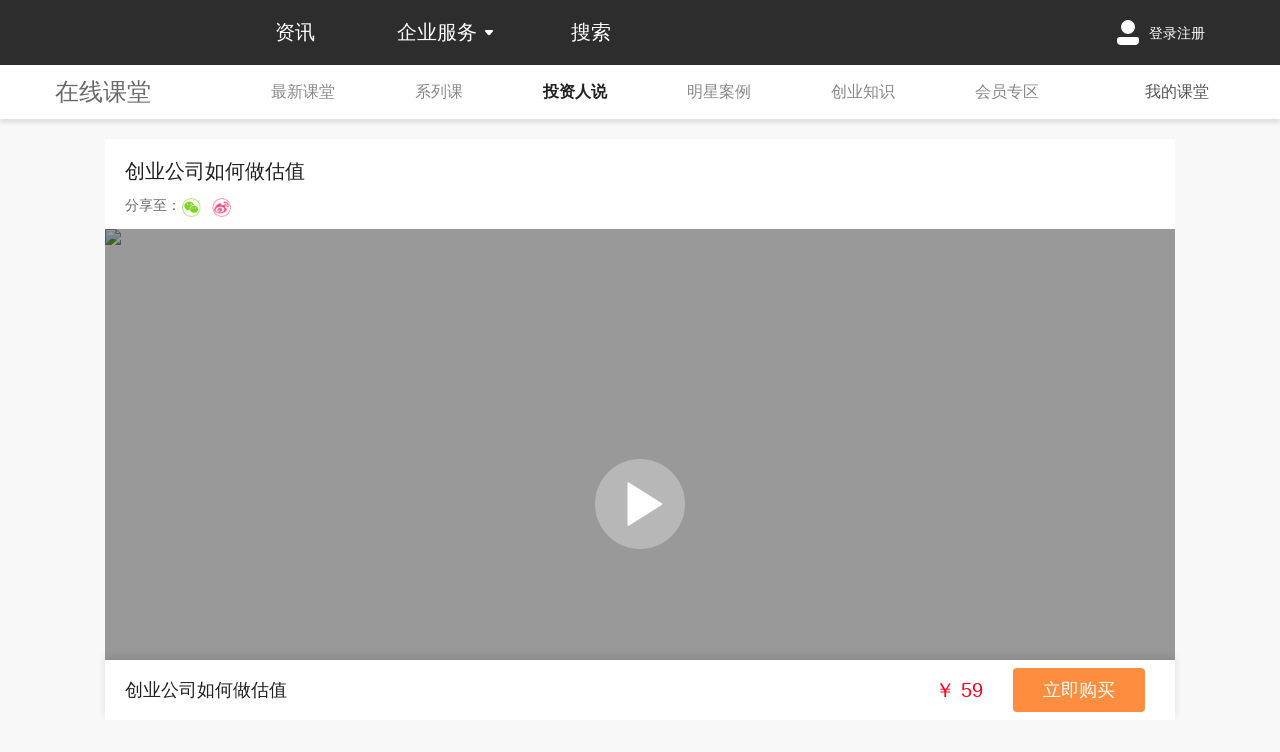

--- FILE ---
content_type: text/html; charset=utf-8
request_url: https://www.xfz.cn/course/205.html
body_size: 8481
content:

<!doctype html>
<html>
<head>
    <title>创业公司如何做估值_在线课堂_小饭桌% </title>
    <meta name="keywords" content="小饭桌,不凡商业,小饭桌创业课堂,不凡人物,小饭桌创业课堂,小饭桌A轮班,小饭桌小饭局,小饭桌创业,融资,融资服务,融资加速,桌友,创业礼包,直播课堂,在线课堂,小饭桌夜校,凡卓资本">
    <meta name="description" content="创业公司如何做估值">
    <meta charset="utf-8">
    <meta content="webkit" name="renderer">
    <meta content="user-scalable=no,width=device-width,initial-scale=1.0" name="viewport">
    <link rel="icon" href="/static/build/images/favicon.ico" type="image/x-icon">
    <meta content="小饭桌" name="apple-mobile-web-app-title">
    <meta name="format-detection" content="telephone=no">
    <meta name="apple-touch-fullscreen" content="yes">
    <meta content="pc,mobile" name="applicable-device">
    <meta content="yes" name="apple-mobile-web-app-capable">
    <meta content="black" name="apple-mobile-web-app-status-bar-style">
    <meta content="True" name="HandheldFriendly">
    <meta content="320" name="MobileOptimized">
    <meta name="baidu-site-verification" content="oRCR63shm4"/>
    <meta name="360-site-verification" content="ce749d5c23b02abe3037f0a236f2fd66"/>
    <meta name="sogou_site_verification" content="1x9FlmhAoZ"/>
    <meta name="google-site-verification" content="MQPNG2F-SLWYWkUSuadD35Pf-Yhi2PlJ0Az1pXv09Zk"/>
    <meta property="wb:webmaster" content="ae3864f5498fdd13"/>
    <meta property="og:type" content="webpage"/>
    <meta property="og:url" content="url" id="ogUrl"/>
    <meta property="og:title" content="小饭桌" id="ogTitle"/>
    <meta property="og:description" content="小饭桌是国内领先的创业创新服务平台。旗下包含小饭桌媒体和小饭桌创业课堂，链接中国新锐的创业创新人群，帮助创业者成就不凡的事业。" id="ogDes"/>
    <meta property="og:image" content="https://static-image.xfz.cn/logo_20160413.png" id="ogImg"/>
    <!-- 百度统计 -->
    <script>
        var _hmt = _hmt || [];
        (function() {
            var hm = document.createElement("script");
            hm.src = "https://hm.baidu.com/hm.js?d8ac74031a6495039421daa89265b01d";
            var s = document.getElementsByTagName("script")[0];
            s.parentNode.insertBefore(hm, s);
        })();
    </script>
    <!-- 腾讯验证码 -->
    <script type="text/javascript" src="https://ssl.captcha.qq.com/TCaptcha.js"></script>

    
    <link href="/static/build/css/video.min.css?version=20240618b" rel="stylesheet">


</head>
<body device="pc">
<header class="header">
    <div class="transparent-mask"></div>
    <div class="contain">
        <div class="logo"><a href="/"></a></div>
        <!-- pc 导航 -->
        <nav class="PC-nav">
            <!-- 导航栏 -->
            <ul>
                <li class="news" data-id="news">
                    <a href="/posts/">资讯</a>
                </li>
                <!-- <li class="activity course aclass course-lecture vip" data-id="activity">
                    <a href="javascript:;">创业课堂</a><i class="little-triangle"></i>
                    <div class="course-container">
                        <div class="course-bar" id="course-bar">
                            <i class="triangle"></i>
                            <a href="/course/" id="activity-bar">在线课堂</a>
                            <b></b>
                            <a href="/events/" id="video-bar">线下课堂</a>
                            <b></b>
                            <a href="/class/aclass/" id="video-bar">A轮加速营</a>
                        </div>
                    </div>
                </li> -->
                <li class="chang-service sevice-huo service-gift ventureservice" data-id="chang-service">
                    <a href="javascript:;">企业服务</a><i class="little-triangle"></i>
                    <div class="service-container">
                        <div class="service-bar" id="service-bar">
                            <i class="triangle"></i>
                            <a href="/xfzgifts/" data-id="gift">创业礼包</a>
                            <b></b>
                            <!-- <a href="/xfzresearch/" data-id="ventureservice">付费资讯</a> <b></b> -->
                            <a href="/explore/">创投活动</a>
                        </div>
                    </div>
                </li>
                <li class="search" data-id="search">
                    <a href="/post/search/">搜索</a>
                </li>
            </ul>
        </nav>

        <!-- 寻求报道 -->
        <!-- <div class="seek-report web-pc-only-has" onclick="javascript:location.href='/form/media?acid=report&channel=web';">寻求报道</div> -->

        <!-- pc 登录状态 -->
        <div class="login-container">
            <div class="logout" id="logout">
                <i class="triangle"></i>
                <a href="javascript:void(0)" class="myorder-btn" id="myorder-btn">我的订单</a>
                <a href="javascript:void(0)" id="logout-btn">退出登录</a>
            </div>
            <input type='hidden' name='csrfmiddlewaretoken' value='PPmdWyNglDbCRXa9kFT9cbgcMf2ZXqt0' />
        </div>

        <!-- mobile 导航 -->
        <nav class="mobile-nav">
            <i class="top-menu-expand-icon"></i>
            <ul class="nav-list">
                <li class="news" data-id="news">
                    <a href="/posts/">资讯</a>
                </li>
<!--                <li class="activity" data-id="activity">-->
<!--                    <a href="/events/">创业课堂</a>-->
<!--                </li>-->
<!--                <li class="course" data-id="course">-->
<!--                    <a href="/course/">在线课堂</a>-->
<!--                </li>-->
            </ul>

            <!-- mobile 左侧栏 -->
            <ul class="expand-nav-list">
                <li class="user-info">
                    <a href="javascript:void(0)" id="login-btn-m">登录</a><a href="javascript:void(0)" id="regist-btn-m">注册</a>
                </li>
<!--                <li class="aclass"><a href="/class/aclass/">A轮加速营</a></li>-->
<!--                <li class="vip"><a href="/course/vip/">会员专区</a></li>-->
                <li class="sevice-huo"><a href="/explore/">创投活动</a></li>
                <li class="service-gift"><a href="/xfzgifts/">创业大礼包</a></li>
                <!-- <li class="ventureservice"><a href="/xfzresearch/">创业研究院</a></li> -->
                <li class="border-my"><a href="javascript:void(0)" id="myorder-btn">我的订单</a></li>
                <li class="fa"><a href="http://www.fzcap.cn">凡卓资本</a></li>
                <li class="search"><a href="/post/search/">搜索</a></li>
            </ul>
        </nav>
    </div>
</header>

<div class="login-mask"></div>


    <div class="modal-mask"></div>
    <div class="wrapper" id="wrapper">
        <input type="hidden" name="fee" value="59">
        <input type="hidden" name="groupFee" value="0">
        <input type="hidden" name="inviteName" value="">
        <input type="hidden" name="isBuy" value="False">
        <input type="hidden" name="inviteCode" value="None">
        <input type="hidden" name="myName" value="">
        <input type="hidden" name="myUid" value="">
        <input type="hidden" name="courseUrl" value="https://www.xfz.cn/course/205.html">
        <!-- pc nav -->
        <nav class="video-nav">
  <div class="container">
    <div class="nav-title"><a href="/course/">在线课堂</a></div>
    <ul>
      <li ><a href="/course/">最新课堂</a></li>
      <li ><a href="/course/series/">系列课</a></li>
      
        
        <li  class="active" ><a href="/course/more/?type=9">投资人说</a></li>
        
      
        
        <li ><a href="/course/more/?type=10">明星案例</a></li>
        
      
        
        <li ><a href="/course/more/?type=14">创业知识</a></li>
        
      
      <li ><a href="/course/vip/">会员专区</a></li>
    </ul>
    <div class="my-course ">我的课堂</div>
  </div>
</nav>
        <!-- mobile nav -->
        <nav class="second-mobile-nav">
  <ul>
    <li class=""><a href="/course/">最新课堂</a></li>
    <li class=""><a href="/course/series/">系列课</a></li>
    
      
      <li  class="active" ><a href="/course/more/?type=9">投资人说</a></li>
      
    
      
      <li ><a href="/course/more/?type=10">明星案例</a></li>
      
    
      
      <li ><a href="/course/more/?type=14">创业知识</a></li>
      
    
    <li class=""><a href="/course/vip/">会员专区</a></li>
    <li class="my-course ">我的课堂</li>
  </ul>
</nav>
        
        <div class="page-video">
            <div class="detail-content">
                <div class="video">
                    <!-- 视频区 头部banner -->
                    <div class="banner">
                        <!-- banner信息 -->
                        <div class="banner-left">
                            <div class="video-title">创业公司如何做估值</div>
                            <div class="video-info">
                                <div class="wxApi">
                                    <input type="hidden" name="course-photo" id="course-photo" value="https://static-image.xfz.cn/1554346304_52.png">
                                </div>
                                <div class="share">
                                    <i>分享至：</i>
                                    <a class="share_bg weixin"></a>
                                    <a class="share_bg sina" target="_blank"></a>
                                    <wb:share-button appkey="123673426" addition="simple" type="icon"></wb:share-button>
                                    <div class="panel-weixin">
                                        <section class="weixin-section">
                                            <p>
                                                <img alt="小饭桌" src="">
                                            </p>
                                        </section>
                                        <h3>打开微信“扫一扫”，打开网页后点击屏幕右上角分享按钮</h3>
                                    </div>
                                </div>
                            </div>
                        </div>
                    </div>
                    <!-- 视频播放区 -->
                    <div class="video-detail watch-video">
                        
                            <!-- 无播放权限 -->
                            <div class="no-auth-player">
                                <div class="bg-photo">
                                    <img src="https://static-image.xfz.cn/1554346304_52.png">
                                </div>
                                <div class="no-login-mask">
                                    <div class="player-icon">
                                        <img src="/static/build/images/pc-icon-replay.png">
                                    </div>
                                    <!-- 手机版购买按钮 -->
                                    
                                        <!-- 原逻辑 -->
                                        <div class="price-pay-box">
                                        
                                            <div class="price"><span>¥</span>59</div>
                                            
                                            <div class="join-button watch-video">立即购买</div>
                                            
                                        
                                        </div>
                                    
                                </div>
                            </div>
                        
                    </div>
                </div>
                <!-- mobile 购买状态 -->
                <div class="mobile-buy-status">
                    <div class="title">创业公司如何做估值</div>
                    <div class="time">时长: 32分钟</div>
                    
                    <div class="buy-status no-buy">未购买</div>
                    
                    <!-- 所属系列课手机 -->

<div class="series-recommend">
    <span class="tips"></span>
    <p class="info-title">所属系列课:创业者的必修课</p>
    <div class="info">
        <div class="price-and-len">
            <p>组合价: <span>&yen;199</span>(省193元)</p>
            <p>共9节课</p>
        </div>
        <div class="detail"><a href="/course/series/16.html" target="_blank">查看详情></a></div>
    </div>
</div>


                </div>
                <!-- 课程详情介绍 -->
                <div class="info-left">
                    <!-- 所属系列课pc -->

<div class="series-info">
    <div class="sub-title"><span>所属系列课</span></div>
    <div class="main-content">
        <div class="info-img-left">
            <img src="https://static-image.xfz.cn/1554346383_8.png-course.list.small" alt="创业者的必修课">
        </div>
        <div class="info-detail-right">
            <p class="content">创业者的必修课</p>
            <div class="price-and-len">
                <p>组合价: <span>&yen;199</span>(省193元)</p>
                <p>共9节课</p>
            </div>
            <div class="detail"><a href="/course/series/16.html" target="_blank">查看详情></a></div>
        </div>
    </div>
</div>


                    <div class="teacher-info">
                        <div class="teacher-title">课程讲师</div>
                        <div class="icon guide-img"></div>
                        <div class="guide-person">
                            
                            <div class="person-info">
                                <span class="name" id="name">乔继英</span>
                                <span class="position" id="position">专业投资人；一线基金董事总经理</span>
                            </div>
                        </div>
                        <div class="content">乔继英，专业投资人，一线基金董事总经理，十五年以上研发、市场销售、投资经验，投资领域覆盖天使投资、中早期风险投资、PE投资、并购、母基金FOF投资等领域。代表案例：华润凤凰（1515.HK）、微芯生物、二毛照护、九鼎美元基金等。个人间接投资摩拜单车、硅谷大数据公司Palantir等。曾在淡马锡祥峰投资、蓝驰创投、启迪创投等工作，世界五百强公司研发、市场销售主管。北京市高精尖产业基金评审组长、知名证券公司专业专家。清华大学本科、医学院博士、校友导师，曾与哈佛大学合作课题；香港中文大学金融MBA、客座讲师。</div>
                    </div>
                    
                    <div class="info">
                        <div class="sub-title"><span>课程简介</span></div>
                        <div class="content"><p>如何对公司进行正确合理的估值？相对估值法、绝对估值法；除去这些专业估值法，还有一些简单的方法也可以进行估值。</p></div>
                    </div>
                    

                    
                    <div class="info">
                        <div class="sub-title">
                            <span>课程大纲</span>
                        </div>
                        <div class="content"><p>一、估值的重要性</p><p>二、两种基本的估值方法</p><p>三、如何验证假设合理——避免拍脑袋</p><p>四、互联网公司的增长预测</p><p>五、简单实用的估值方法</p></div>
                    </div>
                    

                    

                    
                    <div class="info">
                        <div class="sub-title">
                            <span>课程信息</span>
                        </div>
                        <div class="content"><p>课程主题：创业公司如何做估值</p><p>上课方式：在线视频学习</p><p>课程时长：32分钟</p><p>收费：59元</p><p>时间：付费后可随时观看</p><p><br/></p></div>
                    </div>
                    

                    
                    <div class="info">
                        <div class="sub-title">
                            <span>适宜人群</span>
                        </div>
                        <div class="content"><p>早期创业公司创始人及需要融资的创业者<br/></p></div>
                    </div>
                    

                    <div class="info">
                            <div class="sub-title">
                                <span>帮助中心</span>
                            </div>
                            <div class="content">
                                <p>
                                    1. 购买后的课程在线可反复观看学习，视频有效期以具体课程信息为准。 <br>
                                    2. 课程暂不支持下载观看，均为在线观看视频。 <br>
                                    3. 课程一经购买，不可转让、不可退款；仅限购买账号观看。 <br>
                                    4. 如有问题请咨询客服饭桌君： 电话：18511591332   微信：fanzhuojun888 <br>
                                </p>
                            </div>
                    </div>
                    <div class="info">
                            <div class="sub-title">
                                <span>关于小饭桌创业课堂在线课堂</span>
                            </div>
                            <div class="content">
                                <p>
                                    小饭桌创业课堂在线课堂是小饭桌旗下的线上视频课程产品，汇聚顶级创业大咖导师、行业资深专家，致力于用系统、垂直的知识体系让创业者认知升级、技能进阶。小饭桌创业课堂在线课堂用知识陪伴创业者从平凡到卓越！
                                </p>
                            </div>
                    </div>
                    <!-- mobile 课程推荐 -->
                    <div class="info mobile-course-recommend">
                        <div class="sub-title"><span>课程推荐</span></div>
                        <!-- 手机推荐课堂-->
<div class="course-recommend">
    <div class="big">
        
        <div class="recommend-big">
            <a href="/course/series/17.html" target="_blank">
                <img src="https://static-image.xfz.cn/1513753715_100.jpg-seriescourse.list" alt="https://static-image.xfz.cn/1513753715_100.jpg">
                <div class="detail">
                    <span class="left">共24节课</span>
                    <span class="right"><span class="free">免费</span>
                    </span>
                </div>
            </a>
        </div>
        
        <div class="recommend-big">
            <a href="/course/series/14.html" target="_blank">
                <img src="https://static-image.xfz.cn/1563168444_278.png-seriescourse.list" alt="https://static-image.xfz.cn/1563168444_278.png">
                <div class="detail">
                    <span class="left">共6节课</span>
                    <span class="right"><span class="spend-price">&yen;119</span>(省120元)
                    </span>
                </div>
            </a>
        </div>
        
    </div>
    <div class="small">
        
        <div class="recommend-every-course">
            <a href="/course/167.html" target="_blank">
                <div class="recommend-every-pic">
                    <img src="https://static-image.xfz.cn/1505384737_409.png-course.list.small" alt="https://static-image.xfz.cn/1505384737_409.png">
                </div>
                <div class="recommend-every-introduct">
                    <div class="every-title">初创企业如何在巨头夹缝中生存</div>
                    <div class="every-price-mobile">
                        
                        <span class="moneyfree">免费</span> 
                    </div>
                </div>
            </a>
        </div>
        
        <div class="recommend-every-course">
            <a href="/course/111.html" target="_blank">
                <div class="recommend-every-pic">
                    <img src="https://static-image.xfz.cn/1497870564_403.jpg-course.list.small" alt="https://static-image.xfz.cn/1497870564_403.jpg">
                </div>
                <div class="recommend-every-introduct">
                    <div class="every-title">创业中如何进行风险管理</div>
                    <div class="every-price-mobile">
                        
                        <span class="money">￥59</span> 
                    </div>
                </div>
            </a>
        </div>
        
        <div class="recommend-every-course">
            <a href="/course/90.html" target="_blank">
                <div class="recommend-every-pic">
                    <img src="https://static-image.xfz.cn/1493810407_709.jpg-course.list.small" alt="https://static-image.xfz.cn/1493810407_709.jpg">
                </div>
                <div class="recommend-every-introduct">
                    <div class="every-title">从尽职调查看融资中那些法律的坑</div>
                    <div class="every-price-mobile">
                        
                        <span class="money">￥59</span> 
                    </div>
                </div>
            </a>
        </div>
        
        <div class="recommend-every-course">
            <a href="/course/89.html" target="_blank">
                <div class="recommend-every-pic">
                    <img src="https://static-image.xfz.cn/1493895112_250.jpg-course.list.small" alt="https://static-image.xfz.cn/1493895112_250.jpg">
                </div>
                <div class="recommend-every-introduct">
                    <div class="every-title">融资时，投资条款说了什么？</div>
                    <div class="every-price-mobile">
                        
                        <span class="money">￥59</span> 
                    </div>
                </div>
            </a>
        </div>
        
    </div>
</div>

                    </div>
                </div>
                <!-- pc 右侧课程推荐 -->
                <div class="info-right">
                    <!-- pc推荐课堂 -->
<div class="recommend">
    <div class="sub-title">
        <span>推荐课堂</span>
    </div>
    <div class="recommend-big">
        
        <div class="item">
            <a href="/course/series/17.html">
                <div class="photo"><img src="https://static-image.xfz.cn/1513753715_100.jpg-course.list.small"></div>
                <div class="info">
                    <span class="left">共24节课</span>
                    <span class="right"><span class="free">免费</span>
                    </span>
                </div>
            </a>
        </div>
        
        <div class="item">
            <a href="/course/series/14.html">
                <div class="photo"><img src="https://static-image.xfz.cn/1563168444_278.png-course.list.small"></div>
                <div class="info">
                    <span class="left">共6节课</span>
                    <span class="right"><span class="spend-price">&yen;119</span>(省120元)
                    </span>
                </div>
            </a>
        </div>
        
    </div>
    <div class="recommend-small">
        
        <div class="every-course">
            <a href="/course/167.html">
                <div class="info-left-recommond">
                    <div class="video-title">初创企业如何在巨头夹缝中生存</div>
                    <div class="video-teacher">李婧/欧瑞博CGO</div>
                </div>
                <div class="photo-right">
                    <span class="tags"></span>
                    <img src="https://static-image.xfz.cn/1505384737_409.png-course.list.small" alt="">
                </div>
            </a>
        </div>
        
        <div class="every-course">
            <a href="/course/111.html">
                <div class="info-left-recommond">
                    <div class="video-title">创业中如何进行风险管理</div>
                    <div class="video-teacher">贺伊韩/未来法律CEO</div>
                </div>
                <div class="photo-right">
                    <span class="tags"></span>
                    <img src="https://static-image.xfz.cn/1497870564_403.jpg-course.list.small" alt="">
                </div>
            </a>
        </div>
        
        <div class="every-course">
            <a href="/course/90.html">
                <div class="info-left-recommond">
                    <div class="video-title">从尽职调查看融资中那些法律的坑</div>
                    <div class="video-teacher">王益为/未来法律联合创始人</div>
                </div>
                <div class="photo-right">
                    <span class="tags"></span>
                    <img src="https://static-image.xfz.cn/1493810407_709.jpg-course.list.small" alt="">
                </div>
            </a>
        </div>
        
        <div class="every-course">
            <a href="/course/89.html">
                <div class="info-left-recommond">
                    <div class="video-title">融资时，投资条款说了什么？</div>
                    <div class="video-teacher">王益为/未来法律联合创始人</div>
                </div>
                <div class="photo-right">
                    <span class="tags"></span>
                    <img src="https://static-image.xfz.cn/1493895112_250.jpg-course.list.small" alt="">
                </div>
            </a>
        </div>
        
    </div>
</div>

                </div>
                <!-- pc 立即购买固定栏 -->
                <div class="bottom-buy-link-wrap">
                    <div class="bottom-buy-link">
                        
                            <!-- 无团购价 原逻辑-->
                            
                                <div class="buy-link-btn watch-video">立即购买</div>
                            
                            <div class="info"> 创业公司如何做估值 </div>
                            
                                <div class="price"><span>￥</span> 59</div>
                            
                        
                    </div>
                </div>
                <!-- pc 立即购买浮动栏 -->
                <div class="bottom-buy-link-float">
                    
                        <!-- 无团购价 原逻辑-->
                        
                            <div class="buy-link-btn watch-video">立即购买</div>
                        
                        <div class="info"> 创业公司如何做估值  </div>
                        
                            <div class="price"><span>￥</span> 59</div>
                        
                    
                </div>
            </div>
        </div>
        <div class="mask">
            <div class="bigImg"></div>
        </div>
    </div>




    <footer class="footer-simple">
        <div class="section">
            <section class="link-section">
                <div class="foot-logo"></div>
                <div class="links">
                    <a href="/about">关于小饭桌</a> |
                    <a href="https://www.fzcap.cn" target="_blank">凡卓集团</a> 

                    <!-- <a href="https://www.inventioncap.cn/" target="_blank">凡创资本</a> |
                    <a href="http://www.fzcap.cn">凡卓资本</a> -->
                </div>
                <div class="attention">
                    关注我们：
                    <a class="showWx"><span class="wx">小饭桌</span></a>
                    <a class="showWx2"><span class="wx">凡卓集团</span></a>
                    <div class="wxQr"></div>
                    <div class="wxQr2"></div>
                </div>
                <div class="company-info">
                    <span class="address">地址：北京市朝阳区凤凰置地商业广场F座</span>
                    <span class="phonenum">
                        <span>
                            融资服务：
                            <a href="mailto:bp@xfz.cn">bp@xfz.cn</a>
                        </span>
                        <span>
                            商务合作：
                            <a href="mailto:bd@xfz.cn">bd@xfz.cn</a>
                        </span>
                    </span>
                </div>
            </section>
        </div>

        <div class="bottom">
            <p class="in-mo">
                ©2022 北京子木投资顾问有限公司 <a href="http://beian.miit.gov.cn" target="_blank">京ICP备15051289号</a>
            </p>
            <p class="in-pc">©2022 北京子木投资顾问有限公司 <a href="http://beian.miit.gov.cn" target="_blank">京ICP备15051289号</a> | 增值电信业务经营许可证：京B2-20170574</p>

        </div>
    </footer>

<script>
    // 记录用户来源渠道
    var getParameterByName = function(name, url) {
        if (!url) {
            url = window.location.href;
        }
        name = name.replace(/[\[\]]/g, "\\$&");
        var regex = new RegExp("[?&]" + name + "(=([^&#]*)|&|#|$)"),
            results = regex.exec(url);
        if (!results) {
            return null;
        }
        if (!results[2]) {
            return '';
        }
        return decodeURIComponent(results[2].replace(/\+/g, " "));
    }
    var uservendor = getParameterByName('xfzvendor',location.href);
    if(uservendor && uservendor != 'null'){
        sessionStorage.setItem('UserVendor',uservendor);
    }
</script>
<script type="text/javascript" src="/static/build/js/base.min.js?version=20240618b"></script>
<script type="text/javascript" src="https://res.wx.qq.com/open/js/jweixin-1.0.0.js"></script>

    <script>
        var is_login = false;
        var info = {}
        info.product = {}
        info.product.uid = 'c6f7f89410a34343b5dfaa8d8948adc7'
        info.product.price = 59
        info.product.title = '创业公司如何做估值'
        info.product.teacher = '(导师:' + '乔继英' + ')'
        info.product.photo = 'https://static-image.xfz.cn/1554346304_52.png'
        info.product.fee = 0
        info.product.resultPrice = 59
        info.user = {}
        info.user.phone = ''
        info.is_buy = 'False'
        info.video = '{&#39;url&#39;: u&#39;&#39;, &#39;web&#39;: u&#39;&#39;, &#39;time&#39;: u&#39;32\u5206\u949f&#39;}'
        // 立即购买订单历史信息
        info.history= {}
        info.history.username = ''
        if(!info.history.username){
            info.history.username = ''
        }
        info.history.phone = ''
        if(!info.history.phone){
            info.history.phone = ''
        }
        info.history.wechat = ''
        info.history.position = ''
        info.history.work_status = ''
        info.history.company = ''
        info.history.industry = ''
        //info add  invitation_code
        info.invitation_code = "None";
        
        var mobileInfo = {}
        mobileInfo.uid = '205'
        mobileInfo.type = 'video'

        var courseList = ''
        var wxInfo = {}
        wxInfo.intro = '创业公司如何做估值才合理？'
    </script>
    <script src="/static/build/js/course.min.js?version=20240618b"></script>

</body>
</html>


--- FILE ---
content_type: text/css
request_url: https://www.xfz.cn/static/build/css/video.min.css?version=20240618b
body_size: 78681
content:
@charset "UTF-8";@media screen and (min-width:801px){.hide,.modal-mask{display:none}*,body{margin:0;padding:0}.footer,.footer-simple{min-width:980px;overflow:hidden}ul{list-style:none}a{text-decoration:none;color:inherit}.modal-mask{position:fixed;top:0;bottom:0;left:0;right:0;z-index:99999;background:rgba(56,62,68,.9)}.modal-mask .close{background:url(../images/close.png) no-repeat;background-size:100%;text-indent:50px;position:absolute;width:25px;height:25px;right:0;top:-35px;cursor:pointer}.web-mobile-only-has{display:none!important}body{background:#f8f8f8;font-family:'Microsoft YaHei',Helvetica,Arial,sans-serif}body .wrapper{min-height:900px}body header{width:100%;position:fixed;z-index:9999;height:65px;background:#2d2d2d;top:0;left:0;box-sizing:content-box}body header .contain{max-width:1170px;height:65px;margin:0 auto}body header .contain .logo{margin-top:15px;float:left;position:relative;background:url(https://static-image.xfz.cn/1694958512643/new_white_logo_2309.png) no-repeat;background-size:contain}body header .contain .logo a{width:150px;height:48px;text-decoration:none;cursor:pointer;display:block}body header .contain nav{float:left;margin-left:50px;position:relative}body header .contain nav.mobile-nav{display:none}body header .contain nav ul{overflow:hidden;list-style:none;margin:0;padding:0}body header .contain nav ul li{box-sizing:border-box;float:left;margin-right:42px;color:#fff;height:65px;padding:0 20px;line-height:65px;font-size:20px;text-decoration:none;font-weight:lighter;cursor:pointer}body header .contain nav ul li.activity.course,body header .contain nav ul li.chang-service{margin-right:54px}body header .contain nav ul li.activity.course .little-triangle,body header .contain nav ul li.chang-service .little-triangle{display:block;width:10px;height:6px;background-image:url(../images/activity-course-icon.png);background-repeat:no-repeat;background-size:100%;position:absolute;top:30px;left:228px}body header .contain nav ul li.chang-service .little-triangle{left:229px}body header .contain nav ul li a{text-decoration:none;color:#fff;display:block;height:100%}body header .contain nav ul li.about{display:none}body header .contain nav ul li.appDownload{display:inline-block}body header .contain nav ul li:active,body header .contain nav ul li:hover{color:#e63929}body header .contain nav ul li.active{background:#000;color:#e63929;border-bottom:5px solid #e63929}body header .contain .mobileApp{display:none}body header .contain .seek-report{cursor:pointer;box-sizing:border-box;float:left;margin-top:14px;padding-left:38px;width:130px;height:40px;line-height:38px;border:1px solid #fff;margin-left:60px;color:#fff;font-size:20px;font-weight:lighter;border-radius:8px;position:relative}body header .contain .seek-report::before{position:absolute;top:10px;left:10px;display:block;content:'';width:20px;height:20px;background:url(../images/report-icon.png) no-repeat}body header .contain .seek-report:hover{background:#e63929;border-color:#e63929;color:#fff}body header .contain .course-container,body header .contain .login-container,body header .contain .service-container{float:right;line-height:65px;margin-right:20px;position:relative}body header .contain .course-container .icon,body header .contain .login-container .icon,body header .contain .service-container .icon{width:14px;height:14px;background:#fff;border-radius:7px;display:inline-block;position:relative;top:20px;left:-10px}body header .contain .course-container .icon:after,body header .contain .login-container .icon:after,body header .contain .service-container .icon:after{content:'';display:inline-block;width:22px;height:8px;background:#fff;position:relative;left:-4px;top:-13px;border-radius:4px 3px 6px 6px}body header .contain .course-container a,body header .contain .login-container a,body header .contain .service-container a{text-decoration:none;color:#fff}body header .contain .course-container a#login-btn,body header .contain .course-container a#regist-btn,body header .contain .login-container a#login-btn,body header .contain .login-container a#regist-btn,body header .contain .service-container a#login-btn,body header .contain .service-container a#regist-btn{font-size:14px}body header .contain .course-container b,body header .contain .login-container b,body header .contain .service-container b{color:#fff;font-weight:400}body header .contain .course-container .course-bar,body header .contain .course-container .logout,body header .contain .course-container .service-bar,body header .contain .login-container .course-bar,body header .contain .login-container .logout,body header .contain .login-container .service-bar,body header .contain .service-container .course-bar,body header .contain .service-container .logout,body header .contain .service-container .service-bar{display:none;position:absolute;z-index:99999;left:-30px;top:65px;font-size:16px;box-shadow:0 3px 4px #ccc;background:#fff;width:140px;border-radius:5px;height:135px}body header .contain .course-container .course-bar i,body header .contain .course-container .logout i,body header .contain .course-container .service-bar i,body header .contain .login-container .course-bar i,body header .contain .login-container .logout i,body header .contain .login-container .service-bar i,body header .contain .service-container .course-bar i,body header .contain .service-container .logout i,body header .contain .service-container .service-bar i{border:solid transparent;border-width:10px;border-bottom-color:#fff;display:block;width:0;height:0;margin-top:-20px;margin-left:60px}body header .contain .course-container .course-bar a,body header .contain .course-container .logout a,body header .contain .course-container .service-bar a,body header .contain .login-container .course-bar a,body header .contain .login-container .logout a,body header .contain .login-container .service-bar a,body header .contain .service-container .course-bar a,body header .contain .service-container .logout a,body header .contain .service-container .service-bar a{height:44px;line-height:44px;display:block;text-align:center;color:#888}body header .contain .course-container .course-bar a:hover,body header .contain .course-container .logout a:hover,body header .contain .course-container .service-bar a:hover,body header .contain .login-container .course-bar a:hover,body header .contain .login-container .logout a:hover,body header .contain .login-container .service-bar a:hover,body header .contain .service-container .course-bar a:hover,body header .contain .service-container .logout a:hover,body header .contain .service-container .service-bar a:hover{color:#e63929}body header .contain .course-container .course-bar b,body header .contain .course-container .logout b,body header .contain .course-container .service-bar b,body header .contain .login-container .course-bar b,body header .contain .login-container .logout b,body header .contain .login-container .service-bar b,body header .contain .service-container .course-bar b,body header .contain .service-container .logout b,body header .contain .service-container .service-bar b{width:120px;margin:0 auto;display:block;background:#e1e1e1;height:1px}body header .contain .course-container .service-bar,body header .contain .login-container .service-bar,body header .contain .service-container .service-bar{height:90px}body header .contain .course-container .logout,body header .contain .login-container .logout,body header .contain .service-container .logout{font-weight:lighter;height:90px}body header .contain .course-container .logout .myorder-btn,body header .contain .login-container .logout .myorder-btn,body header .contain .service-container .logout .myorder-btn{border-bottom:1px solid #ededed}body header .contain .course-container .logout a,body header .contain .login-container .logout a,body header .contain .service-container .logout a{cursor:pointer}body header .contain .course-container .login-success-wrapper,body header .contain .login-container .login-success-wrapper,body header .contain .service-container .login-success-wrapper{cursor:pointer;overflow:hidden}body header .contain .course-container .login-success-wrapper .photo,body header .contain .login-container .login-success-wrapper .photo,body header .contain .service-container .login-success-wrapper .photo{width:40px;height:40px;margin-top:12px;float:left;border-radius:20px}body header .contain .course-container .login-success-wrapper .photo img,body header .contain .login-container .login-success-wrapper .photo img,body header .contain .service-container .login-success-wrapper .photo img{width:100%;height:100%;border-radius:20px;border:none;display:block}body header .contain .course-container .login-success-wrapper .name,body header .contain .login-container .login-success-wrapper .name,body header .contain .service-container .login-success-wrapper .name{float:left;color:#fff;font-size:16px;margin-left:10px}body header .contain .course-container .login-success-wrapper .name:hover,body header .contain .login-container .login-success-wrapper .name:hover,body header .contain .service-container .login-success-wrapper .name:hover{color:#e63929}body header .contain .course-container,body header .contain .service-container{float:none;position:absolute;top:0;left:80px}body header .contain .course-container .course-bar,body header .contain .service-container .course-bar{left:10px}body header .contain .course-container .service-bar,body header .contain .service-container .service-bar{left:45px}body header .contain .service-container{left:80px}.footer{width:100%;background:#2e2e2e}.footer .section{height:250px;width:1170px;margin:auto}.footer .section section{float:left}.footer .section section.partner-section{padding-top:20px;width:60%}.footer .section section.partner-section ul{list-style:none;padding:0;margin:0}.footer .section section.partner-section ul li{height:30px;float:left;margin:20px}.footer .section section.partner-section ul li img{height:100%}.footer .section section.partner-section h3{color:#fff;font-size:18px;font-weight:400;margin:0;padding:0}.footer .section section.link-section{width:40%;padding-top:20px}.footer .section section.link-section .foot-logo{width:165px;height:50px;background:url(https://static-image.xfz.cn/1694958512643/new_white_logo_2309.png) no-repeat;background-size:contain}.footer .section section.link-section .links{padding-top:30px;padding-bottom:10px;font-size:13px;color:#c9c9c9}.footer .section section.link-section .links a{text-decoration:none;color:#c9c9c9}.footer .section section.link-section .address,.footer .section section.link-section .attention,.footer .section section.link-section .cooperate,.footer .section section.link-section .kfTel,.footer .section section.link-section .kfmail{font-size:13px;color:#C9C9C9;padding:4px 0}.footer .section section.link-section .address a,.footer .section section.link-section .attention a,.footer .section section.link-section .cooperate a,.footer .section section.link-section .kfTel a,.footer .section section.link-section .kfmail a{color:#c9c9c9;text-decoration:none}.footer .section section.link-section .cooperate span{margin-right:20px}.footer .section section.link-section .attention{line-height:24px}.footer .section section.link-section .attention .wx{background:url(../images/wx-icon.png) no-repeat;padding-left:34px;height:24px;display:inline-block}.footer .section section.link-section .attention .showWx,.footer .section section.link-section .attention .showWx2,.footer .section section.link-section .attention .showXl{color:#fff;cursor:pointer}.footer .section section.link-section .attention .wxQr{background:url(https://static-image.xfz.cn/1693131066175/wechat_xfz.png) no-repeat;width:200px;height:200px;position:fixed;bottom:130px;background-size:100% 100%;display:none}.footer .section section.link-section .attention .wxQr2{background:url(https://static-image.xfz.cn/1693131033447/wechat_fzg.png) no-repeat;margin-left:120px;width:200px;height:200px;position:fixed;bottom:130px;background-size:100% 100%;display:none}.footer .section section.link-section .attention .xl{background:url(../images/xl-icon.png) no-repeat;padding-left:34px;height:24px;margin-left:20px;display:inline-block}.footer .bottom{height:68px;background:#555}.footer .bottom p.in-mo{display:none}.footer .bottom p.in-pc{height:68px;line-height:68px;text-align:center;color:#C9C9C9}.footer-simple{width:100%;background:#2e2e2e}.footer-simple .section{height:100px;width:1170px;margin:auto}.footer-simple .section section{float:left}.footer-simple .section section.link-section{width:100%;height:100%}.footer-simple .section section.link-section .foot-logo{width:165px;height:54px;background:url(https://static-image.xfz.cn/1694958512643/new_white_logo_2309.png) no-repeat;background-size:contain;float:left;margin-top:25px}.footer-simple .section section.link-section .links{font-size:13px;color:#c9c9c9;float:left;height:65px;line-height:100px;margin-left:85px}.footer-simple .section section.link-section .links a{cursor:pointer;text-decoration:none;color:#c9c9c9;margin:0 10px}.footer-simple .section section.link-section .address,.footer-simple .section section.link-section .cooperate,.footer-simple .section section.link-section .kfTel,.footer-simple .section section.link-section .kfmail{font-size:13px;color:#C9C9C9;height:100px}.footer-simple .section section.link-section .address a,.footer-simple .section section.link-section .cooperate a,.footer-simple .section section.link-section .kfTel a,.footer-simple .section section.link-section .kfmail a{color:#c9c9c9;text-decoration:none}.footer-simple .section section.link-section .cooperate span{margin-right:20px}.footer-simple .section section.link-section .attention{font-size:13px;margin-top:41px;float:left;color:#C9C9C9;margin-left:50px}.footer-simple .section section.link-section .attention a{color:#c9c9c9;text-decoration:none}.footer-simple .section section.link-section .attention .wx{background:url(../images/wx-icon.png) no-repeat;padding-left:34px;height:24px;display:inline-block;background-position-y:-1px}.footer-simple .section section.link-section .attention .showWx,.footer-simple .section section.link-section .attention .showWx2,.footer-simple .section section.link-section .attention .showXl{color:#fff;cursor:pointer}.footer-simple .section section.link-section .attention .wxQr{background:url(../images/xfz-wechat-share.png) no-repeat;width:200px;height:200px;position:fixed;bottom:130px;background-size:100% 100%;display:none}.footer-simple .section section.link-section .attention .wxQr2{background:url(../images/xfz-school-wechat-share.png) no-repeat;margin-left:120px;width:200px;height:200px;position:fixed;bottom:130px;background-size:100% 100%;display:none}.footer-simple .section section.link-section .attention .xl{background:url(../images/xl-icon.png) no-repeat;padding-left:34px;height:24px;margin-left:20px;display:inline-block;background-position-y:-1px}.footer-simple .section section .company-info{color:#c9c9c9;font-size:12px;margin-top:70px;margin-left:260px;height:30px;width:1000px}.footer-simple .section section .company-info .address{display:inline-block;white-space:nowrap}.footer-simple .section section .company-info .phonenum{display:inline-block;margin-left:30px;white-space:nowrap}.footer-simple .bottom{height:58px;background:#555}.footer-simple .bottom p.in-mo{display:none}.footer-simple .bottom p.in-pc{height:58px;line-height:58px;text-align:center;color:#C9C9C9;margin:0;font-size:13px}#wrapper nav.video-nav{background:#fff;line-height:54px;overflow:auto;box-shadow:0 4px 4px rgba(0,0,0,.1)}#wrapper nav.video-nav .container{width:1170px;margin:auto}#wrapper nav.video-nav .container .nav-title{float:left;font-size:24px}#wrapper nav.video-nav .container .nav-title a{color:#696969}#wrapper nav.video-nav .container ul{float:left;list-style-type:none;margin-left:80px;font-size:16px}#wrapper nav.video-nav .container ul li{float:left;padding:0 40px}#wrapper nav.video-nav .container ul li a{color:#888}#wrapper nav.video-nav .container ul li.active a{color:#212121;font-weight:700}#wrapper nav.video-nav .container .my-course{margin-right:16px;cursor:pointer;float:right;color:#555}.s-hidden{visibility:hidden;padding-right:10px}.select-box{cursor:pointer;display:inline-block;position:relative;font:400 11px/22px Arial,Sans-Serif;color:#000;border:1px solid #ccc}.options-box,.second-mobile-nav,.wap-wrapper{display:none}.styledSelect{position:absolute;top:0;right:0;bottom:0;left:0;background-color:#fff;padding:0 10px;font-weight:700;line-height:30px}.styledSelect:after{content:"";width:0;height:0;border:5px solid transparent;border-color:#999 transparent transparent;position:absolute;top:12px;right:6px}.styledSelect.active,.styledSelect:active{background-color:#eee}.options-box{position:absolute;max-height:134px;overflow-y:scroll;top:100%;right:0;left:0;z-index:999;margin:0;padding:0;list-style:none;border:1px solid #ccc;background-color:#fff;box-shadow:0 1px 2px rgba(0,0,0,.2)}.options-box li{margin:0;padding:0 10px}.options-box li:hover{background-color:#5b86db;color:#fff}.wrapper{margin-top:65px}.page-video{margin:20px auto 0;width:1070px}.page-video .video{height:688px;margin-bottom:10px;padding:0;background:#fff}.page-video .video .icon{background:url(../images/video-icon.png) no-repeat}.page-video .video .banner{height:90px}.page-video .video .banner .banner-left{float:left}.page-video .video .banner .banner-left .video-title{height:24px;line-height:24px;font-size:20px;color:#212121;margin:20px 0 14px 20px}.page-video .video .banner .banner-left .video-info{width:300px;margin-left:20px;font-size:13px;color:#c9c9c9;position:relative}.page-video .video .banner .banner-left .video-info .read-count{float:left;color:#666;font-size:16px;margin-right:20px}.page-video .video .banner .banner-left .video-info .share i{float:left;font-style:normal;color:#696969;margin-left:0;font-size:14px}.page-video .video .banner .banner-left .video-info .share .share_bg{float:left;background:url(../images/share.png) no-repeat;display:block;width:20px;height:20px;background-size:220%;cursor:pointer}.page-video .video .banner .banner-left .video-info .share .sina{background-position:-24px 1px}.page-video .video .banner .banner-left .video-info .share .weixin{background-position:1px 1px;margin-right:10px}.page-video .video .banner .banner-left .video-info .share .panel-weixin{position:absolute;top:40px;right:40px;padding:0;border:1px solid #ccc;display:none;background:#fff;overflow:hidden;z-index:999}.page-video .video .banner .banner-left .video-info .share .panel-weixin .weixin-section{float:left}.page-video .video .banner .banner-left .video-info .share .panel-weixin .weixin-section p{width:70px;height:70px;margin:10px}.page-video .video .banner .banner-left .video-info .share .panel-weixin .weixin-section p img{width:100%}.page-video .video .banner .banner-left .video-info .share .panel-weixin h3{float:left;width:140px;font-size:14px;font-weight:400;color:#696969;margin:10px;line-height:23px}.page-video .video .banner .buy-link{float:right;height:90px}.page-video .video .banner .buy-link .price{float:left;margin-top:33px;font-size:24px;margin-right:20px;color:#e4393c}.page-video .video .banner .buy-link .buy-btn{background-color:#ff8d3f;float:left;margin-right:17px;cursor:pointer;margin-top:26px;width:120px;line-height:40px;text-align:center;height:40px;border-radius:4px;color:#fff;font-size:18px}.page-video .video .banner .buy-link .free-green-color{color:#7ed321}.page-video .video .banner .buy-link .free{cursor:auto;background-color:#fff;border:1px solid #00caa9;border-radius:4px;color:#00caa9}.page-video .video .video-detail{clear:left;height:630px;margin-bottom:15px}.page-video .video .video-detail .player{height:100%}.page-video .video .video-detail .no-auth-player{position:relative;width:1070px;height:630px}.page-video .video .video-detail .no-auth-player .bg-photo{width:1070px}.page-video .video .video-detail .no-auth-player .bg-photo img{width:1070px;max-height:600px}.page-video .video .video-detail .no-auth-player .no-login-mask{background-color:rgba(0,0,0,.4);position:absolute;margin:0;padding:0;top:0;left:0;width:1070px;height:600px}.page-video .video .video-detail .no-auth-player .no-login-mask .player-icon{margin-top:230px;text-align:center}.page-video .video .video-detail .no-auth-player .no-login-mask .player-icon img{width:90px;height:90px}.page-video .video .video-detail .no-auth-player .no-login-mask .login-btn{margin-top:30px}.page-video .video .video-detail .no-auth-player .no-login-mask .login-btn span{display:block;width:240px;height:50px;line-height:50px;border-radius:5px;background-color:#00CAA9;margin:0 auto;text-align:center;color:#FFF}.page-video .video .video-detail .no-auth-player .no-login-mask .login-btn span:hover{background-color:rgba(0,202,169,.9);cursor:pointer}.page-video .video .video-detail .no-auth-player .no-login-mask .price-pay-box{display:none;position:absolute;bottom:0;padding:0 15px;width:100%;height:60px;box-sizing:border-box;background:rgba(255,255,255,.9)}.page-video .video .video-detail .no-auth-player .no-login-mask .price-pay-box .price{font-size:18px;color:#ff4c7c;float:left;line-height:60px}.page-video .video .video-detail .no-auth-player .no-login-mask .price-pay-box .price span{font-size:14px;margin-right:5px}.page-video .video .video-detail .no-auth-player .no-login-mask .price-pay-box .price.free-green-color{color:#7ed321}.page-video .video .video-detail .no-auth-player .no-login-mask .price-pay-box .price.free{color:#73d321}.page-video .video .video-detail .no-auth-player .no-login-mask .price-pay-box .join-button{float:right;width:200px;height:50px;margin-top:5px;font-size:16px;color:#fff;background:#f5a623;line-height:50px;border-radius:4px;cursor:pointer;text-align:center}.page-video .video .guide-img{background-position:0 0;background-size:100%;width:60px;height:35px}.page-video .mobile-buy-status{display:none}.page-video .info-left{float:left;margin-top:20px;min-height:940px}.page-video .info-left .series-info{height:190px;margin-bottom:20px;background:#fff}.page-video .info-left .series-info .sub-title{font-size:18px;color:#202020;padding-top:20px;padding-left:30px;padding-bottom:20px;position:relative}.page-video .info-left .series-info .sub-title:before{content:'';position:absolute;top:50%;margin-top:-11px;left:20px;width:4px;height:20px;background:#e63929}.page-video .info-left .series-info .main-content{margin-left:20px}.page-video .info-left .series-info .main-content .info-img-left{display:inline-block;width:178px;height:100px;margin-right:20px}.page-video .info-left .series-info .main-content .info-img-left img{width:100%}.page-video .info-left .series-info .main-content .info-detail-right{display:inline-block;vertical-align:top;width:450px;height:100px;position:relative}.page-video .info-left .series-info .main-content .info-detail-right .content{width:450px;white-space:nowrap;overflow:hidden;font-size:20px;color:#202020}.page-video .info-left .series-info .main-content .info-detail-right .price-and-len{display:inline-block;margin-top:14px;line-height:30px;font-size:14px;color:#555}.page-video .info-left .series-info .main-content .info-detail-right .price-and-len span{color:#f44b4b;font-size:20px}.page-video .info-left .series-info .main-content .info-detail-right .detail{position:absolute;right:10px;bottom:10px;font-size:15px;color:#5b86da}.page-video .info-left .teacher-info{margin-bottom:20px;width:700px;background:#fff}.page-video .info-left .teacher-info .teacher-title{font-size:18px;color:#202020;padding-top:20px;padding-left:30px;padding-bottom:20px;position:relative}.page-video .info-left .teacher-info .teacher-title:before{content:'';position:absolute;top:50%;margin-top:-11px;left:20px;width:4px;height:20px;background:#e63929}.page-video .info-left .teacher-info .guide-person{padding-left:30px;padding-bottom:20px;overflow:hidden}.page-video .info-left .teacher-info .guide-person .photo{float:left;width:60px;height:60px}.page-video .info-left .teacher-info .guide-person .photo img{border-radius:30px;width:100%}.page-video .info-left .teacher-info .guide-person .person-info{float:left;line-height:30px;margin-left:10px}.page-video .info-left .teacher-info .guide-person .person-info span{display:block}.page-video .info-left .teacher-info .guide-person .person-info span:first-child{color:#555}.page-video .info-left .teacher-info .guide-person .person-info span:last-child{color:#696969}.page-video .info-left .teacher-info .content{line-height:2.2;padding:0 30px 20px;word-wrap:break-word;text-align:justify;font-size:15px;color:#444}.page-video .info-left .teacher-info .content img{display:block;clear:both;margin:0 auto;max-width:631px}.page-video .info-left .mobile-course-recommend{display:none}.page-video .info-left .class-info{background:#fff;margin-top:20px;margin-bottom:20px;padding:20px}.page-video .info-left .class-info .class-title{font-size:18px;margin-bottom:10px;padding-left:30px;background:url(../images/video-course-icon.png) 1px 2px no-repeat;background-size:20px 20px}.page-video .info-left .class-info .class-detail{color:#555;font-size:14px;line-height:18px}.page-video .info-left .class-info .class-detail img{max-width:100%}.page-video .info-left .info{background:#fff;width:700px;margin-bottom:20px}.page-video .info-left .info .sub-title{font-size:18px;color:#202020;padding-top:20px;padding-left:30px;padding-bottom:20px;position:relative}.page-video .info-left .info .sub-title:before{content:'';position:absolute;top:50%;margin-top:-11px;left:20px;width:4px;height:20px;background:#e63929}.page-video .info-left .info .content{padding:0 30px 20px;word-wrap:break-word;font-size:15px;color:#444;text-align:justify;line-height:2.2}.page-video .info-left .info .content img{display:block;clear:both;margin:0 auto;max-width:631px}.page-video .info-right{float:right;width:355px;margin-top:20px}.page-video .info-right .free{color:#7ed321}.page-video .info-right .recommend{background:#fff}.page-video .info-right .recommend .sub-title{margin-left:20px;font-size:18px;color:#202020;padding:20px 0}.page-video .info-right .recommend .recommend-big .item{clear:both;margin-left:20px;background:grey;width:315px;height:178px;position:relative}.page-video .info-right .recommend .recommend-big .item:nth-child(1){margin-bottom:15px}.page-video .info-right .recommend .recommend-big .item .photo img{width:315px;height:178px}.page-video .info-right .recommend .recommend-big .item .info{box-sizing:border-box;width:315px;height:40px;position:absolute;bottom:0;line-height:40px;padding:0 15px;white-space:nowrap;overflow:hidden;background-color:rgba(0,0,0,.8);color:#d7d7d7}.page-video .info-right .recommend .recommend-big .item .info span{display:inline-block;font-size:14px}.page-video .info-right .recommend .recommend-big .item .info .left{width:28%;color:#fff}.page-video .info-right .recommend .recommend-big .item .info .right{width:70%;text-align:right}.page-video .info-right .recommend .recommend-big .item .info .right .spend-price{color:#f76363;font-size:20px}.page-video .info-right .recommend .recommend-small{background:#fff;width:315px;margin-left:20px}.page-video .info-right .recommend .recommend-small .every-course{height:92px;overflow:hidden;border-bottom:1px solid #ededed;padding:15px 0}.page-video .info-right .recommend .recommend-small .every-course a{display:inline-block}.page-video .info-right .recommend .recommend-small .every-course:last-child{border-bottom:none}.page-video .info-right .recommend .recommend-small .every-course .info-left-recommond{overflow:hidden;margin-top:0;display:inline-block;box-sizing:border-box;width:150px;vertical-align:top;padding-right:5px;text-align:justify}.page-video .info-right .recommend .recommend-small .every-course .info-left-recommond .video-title{font-size:16px;text-align:justify;line-height:20px;height:60px;overflow:hidden;color:#202020}.page-video .info-right .recommend .recommend-small .every-course .info-left-recommond .video-teacher{width:150px;white-space:nowrap;overflow:hidden;text-overflow:ellipsis;padding-top:10px;color:#878787;font-size:12px}.page-video .info-right .recommend .recommend-small .every-course .photo-right{float:right;display:inline-block;width:160px;height:90px;overflow:hidden;position:relative}.page-video .info-right .recommend .recommend-small .every-course .photo-right img{width:100%}.page-video .info-right .recommend .recommend-small .every-course .photo-right .tags{display:inline-block;top:50%;left:50%;margin-top:-25px;margin-left:-25px;width:50px;height:50px;position:absolute;background:url(../images/video-tag.png) no-repeat}.page-video .bottom-buy-link-wrap{display:none;clear:left;height:70px}.page-video .bottom-buy-link,.page-video .bottom-buy-link-float{position:relative;height:60px;bottom:0;width:1070px;clear:left;background:#fff;background-clip:padding-box}.page-video .bottom-buy-link .price,.page-video .bottom-buy-link-float .price{margin-right:30px;float:right;font-size:20px;line-height:60px;color:#f9001d}.page-video .bottom-buy-link .price.free-green-color,.page-video .bottom-buy-link-float .price.free-green-color{color:#7ed321}.page-video .bottom-buy-link .info,.page-video .bottom-buy-link-float .info{float:left;width:400px;white-space:nowrap;overflow:hidden;line-height:60px;margin-left:20px;font-size:18px;color:#212121}.page-video .bottom-buy-link .info .vip-free,.page-video .bottom-buy-link-float .info .vip-free{display:inline-block;width:60px;height:20px;line-height:20px;text-align:center;color:#f76363;font-size:12px;background-color:#fde3e3;border-radius:15px}.page-video .bottom-buy-link .organizer-info,.page-video .bottom-buy-link-float .organizer-info{float:left;white-space:nowrap;margin-left:50px;line-height:60px;width:410px;text-align:right;overflow:hidden;font-size:18px;font-weight:500}.page-video .bottom-buy-link .organizer-info span.money,.page-video .bottom-buy-link-float .organizer-info span.money{font-size:20px;color:#f44b4b}.page-video .bottom-buy-link .buy-link-btn,.page-video .bottom-buy-link-float .buy-link-btn{cursor:pointer;float:right;margin-top:8px;background-color:#ff8d3f;border-radius:4px;padding:10px 30px;font-size:18px;color:#fff;margin-right:30px}.page-video .bottom-buy-link .buy-link-btn span,.page-video .bottom-buy-link-float .buy-link-btn span{font-size:20px}.page-video .bottom-buy-link .buy-link-btn.friend-buy-button,.page-video .bottom-buy-link-float .buy-link-btn.friend-buy-button{width:160px;text-align:center;background-color:#f6a623;border-radius:4px}.page-video .bottom-buy-link .buy-link-btn.self-buy-button,.page-video .bottom-buy-link-float .buy-link-btn.self-buy-button{text-align:center;width:160px;background-color:#fff;border-radius:4px;color:#f6a623;border:1px solid #f6a623}.page-video .bottom-buy-link-float{position:fixed;box-shadow:0 -4px 8px rgba(0,0,0,.1)}.page-video .page-comment{clear:left;background:#fff;padding:0 0 10px;margin-top:20px;margin-bottom:20px}.page-video .page-comment .write-comm h2{font-size:18px;padding:20px 20px 0;font-weight:400;color:#9b9b9b}.page-video .page-comment .write-comm .touch-no-login{display:none}.page-video .page-comment .write-comm .open-comm textarea{width:95%;margin:auto;height:136px;border:none;background:#F4F6F7;border-radius:5px;-wekit-apprearance:none;outline:0;padding:10px;font-size:14px;display:block;color:#9B9B9B}.page-video .page-comment .write-comm .open-comm .photo-name-submit{margin:20px;overflow:hidden;position:relative}.page-video .page-comment .write-comm .open-comm .photo-name-submit .photo-name{float:left;height:30px}.page-video .page-comment .write-comm .open-comm .photo-name-submit .photo-name .photo{display:inline-block;background:url(../images/topic_photo.png) no-repeat;width:30px;height:30px;background-size:100%;float:left}.page-video .page-comment .write-comm .open-comm .photo-name-submit .photo-name .photo img{width:100%;height:100%;border-radius:50%;display:block}.page-video .page-comment .write-comm .open-comm .photo-name-submit .photo-name .name{line-height:30px;margin-left:10px;color:#9b9b9b;font-size:14px}.page-video .page-comment .write-comm .open-comm .photo-name-submit .tips{width:165px;height:30px;background:#e4ecf3;border-radius:2px;text-align:center;line-height:30px;font-size:16px;color:#696969;position:absolute;right:90px;display:none}.page-video .page-comment .write-comm .open-comm .photo-name-submit .btn{float:right;width:68px;height:30px;border:none;border-radius:3px;background:#00ca99;color:#fff;font-size:16px;outline:0;cursor:pointer;text-align:center;line-height:30px}.page-video .page-comment .write-comm .close-comm .sofa{background:url(../images/comm-sofa.png) no-repeat;width:101px;height:74px;background-size:100%;margin:25px auto}.page-video .page-comment .write-comm .close-comm .now-comm{overflow:hidden}.page-video .page-comment .write-comm .close-comm .now-comm .text{float:left;font-size:16px;color:#9b9b9b;height:30px;line-height:30px;margin-right:10px;margin-left:450px}.page-video .page-comment .write-comm .close-comm .now-comm .btn{float:left;background:#00caa9;width:94px;height:30px;text-align:center;line-height:30px;color:#fff;border-radius:5px;cursor:pointer}.page-video .page-comment .comm-list ul{list-style:none;padding:0;margin:0}.page-video .page-comment .comm-list ul li{border-top:1px solid #e1e1e1;margin:20px;padding:10px 0}.page-video .page-comment .comm-list ul li:first-child{border-top:0}.page-video .page-comment .comm-list ul li .photo-name-time{margin:10px 0;overflow:hidden}.page-video .page-comment .comm-list ul li .photo-name-time .photo-name{float:left;height:40px}.page-video .page-comment .comm-list ul li .photo-name-time .photo-name .photo{display:inline-block;background:url(../images/topic_photo.png) no-repeat;width:40px;height:40px;background-size:100%;float:left}.page-video .page-comment .comm-list ul li .photo-name-time .photo-name .photo img{width:100%;height:100%;border-radius:20px;display:block}.page-video .page-comment .comm-list ul li .photo-name-time .photo-name .name-position{float:left}.page-video .page-comment .comm-list ul li .photo-name-time .photo-name .name-position .name{line-height:40px;margin-left:20px;color:#9b9b9b;font-size:16px;float:left}.page-video .page-comment .comm-list ul li .photo-name-time .photo-name .name-position .position{line-height:40px;margin-left:10px;color:#9b9b9b;font-size:16px;float:left}.page-video .page-comment .comm-list ul li .photo-name-time .time{float:right;color:#9b9b9b;font-size:16px;height:40px;line-height:40px}.page-video .page-comment .comm-list ul li .comm-content{font-size:16px;color:#696969;line-height:30px;margin-left:60px}.login-mask{position:fixed;top:0;bottom:0;left:0;right:0;z-index:99999;background:rgba(56,62,68,.9);display:none}.login-mask .dialog{width:580px;height:460px;background:-webkit-linear-gradient(left bottom,#bad2cb,#5b86db);background:linear-gradient(to right top,#bad2cb,#5b86db);position:absolute;top:50%;left:50%;margin-top:-194px;margin-left:-293px}.login-mask .dialog .input{margin:40px auto 15px;display:block;height:50px;border:none;border-radius:10px;color:#c9c9c9;font-size:16px;font-weight:100;background-color:#E4ECF3;text-indent:10px;outline:0}.login-mask .dialog .input.long-input{width:295px}.login-mask .dialog .input.short-input{width:132px;float:left;margin:0}.login-mask .dialog .input-button{width:132px;height:52px;background:#5b86db;border:none;border-radius:10px;float:left;display:block;margin:15px 10px 0;font-size:16px;color:#fff;cursor:pointer;outline:0}.login-mask .dialog .input-button.short-button{margin:0 0 0 28px}.login-mask .dialog .submit{width:295px;height:50px;background:#5b86db;margin:15px auto;border-radius:8px;text-align:center;line-height:50px;color:#fff;font-size:20px;cursor:pointer}.login-mask .dialog .submit.disabled{background:#ccc}.login-mask .dialog .phone-wrong{background:#fff;border:1px solid #5b86db;color:#5b86db}.login-mask .dialog .phone-status-icon{background:url(../images/login-icon.png) 7px -117px no-repeat #E4ECF3;background-size:200%;text-indent:50px;position:absolute;width:20px;height:20px;right:30px;top:15px;display:none}.login-mask .dialog .phone-status-icon.success{background-position:0 1px}.login-mask .dialog .phone-status-icon.false{background-position:0 -44px}.login-mask .dialog .close{background:url(../images/close.png) no-repeat;background-size:100%;text-indent:50px;position:absolute;width:25px;height:25px;right:0;top:-50px;cursor:pointer}.login-mask .dialog .btn-able,.login-mask .dialog .btn-disable{background:#5b86db}.login-mask .login-dialog .dialog-title{margin-top:15px;font-size:28px;color:#fff;text-align:center}.login-mask .login-dialog .login-fill-card{position:relative;top:38%;z-index:999;box-shadow:0 2px 12px}.login-mask .login-dialog .login-fill-card .card{position:absolute;top:50%;left:50%;width:523px;height:340px;border-radius:5px;margin-top:-132px;margin-left:-261px;background:#fff;box-shadow:0 2px 12px #000}.login-mask .login-dialog .login-fill-card .inputs{float:left;width:334px;height:100%}.login-mask .login-dialog .login-fill-card .other-login{float:left;height:223px;margin-top:40px;width:185px;text-align:center;color:#9b9b9b;font-size:16px;border-left:2px solid #5b86db}.login-mask .login-dialog .login-fill-card .other-login div{margin-top:10px}.login-mask .login-dialog .login-fill-card .other-login .wx-login{display:block;margin:60px auto 0;width:72px;height:72px;border-radius:36px;border:1px solid #00caa9;background:url(../images/login-icon.png) 15px -221px no-repeat;background-size:60%;text-indent:50px}.login-mask .login-dialog .login-fill-card .login-card{opacity:1}.login-mask .login-dialog .login-fill-card .login-card .login-phone-input{position:relative}.login-mask .login-dialog .login-fill-card .login-card .login-phone-input .login-phone{margin:40px auto 0;background:url(../images/login-icon.png) 7px -117px no-repeat #E4ECF3;background-size:17%;text-indent:50px;color:#5b86da}.login-mask .login-dialog .login-fill-card .login-card .img-verification{margin:0 20px;overflow:hidden}.login-mask .login-dialog .login-fill-card .login-card .img-verification .img-cap{margin-left:54px;margin-top:6px}.login-mask .login-dialog .login-fill-card .login-card .img-verification .cap-valid{color:#5b86da}.login-mask .login-dialog .login-fill-card .login-card .button-height,.login-mask .login-dialog .login-fill-card .login-card .phone-tips{text-align:center;height:16px;line-height:16px;margin-left:20px;color:#f06161;font-size:14px}.login-mask .login-dialog .login-fill-card .login-card .verify{width:334px;height:50px;box-sizing:border-box;float:left;position:relative}.login-mask .login-dialog .login-fill-card .login-card .verify .verify-code{color:#5b86da;margin-left:20px;background:url(../images/login-icon.png) 7px -200px no-repeat #e4ecf3;background-size:39%;text-indent:50px}.login-mask .login-dialog .login-fill-card .login-card .voice-code,.login-mask .login-dialog .login-fill-card .login-card .voice-code-tips{clear:both;height:34px;line-height:34px;margin-left:20px;color:#9b9a9b;font-size:14px}.login-mask .login-dialog .login-fill-card .login-card .voice-code span,.login-mask .login-dialog .login-fill-card .login-card .voice-code-tips span{cursor:pointer;margin-left:5px;color:#2da7fe}.login-mask .login-dialog .login-fill-card .login-card .login-submit{margin:5px auto}.cancel-pay-confirm-dialog{border-radius:4px;width:340px;position:absolute;margin-left:-170px;background:#fff;padding:30px 0;margin-top:-70px}.cancel-pay-confirm-dialog .content{text-align:center;font-size:18px;color:#696969;padding-bottom:20px}.cancel-pay-confirm-dialog .inputs{width:300px;font-size:16px;line-height:40px;margin:0 auto}.cancel-pay-confirm-dialog .inputs .button{width:140px;text-align:center;border-radius:4px;cursor:pointer}.cancel-pay-confirm-dialog .inputs .cancel{float:left;background:#d2dcea;color:#6d85ac}.cancel-pay-confirm-dialog .inputs .submit{float:right;background:#f5a623;color:#fff}.modal-mask{overflow:scroll}.modal-mask .dialog{position:absolute;left:50%;top:50%;opacity:0}.modal-mask .dialog input{outline:0}.modal-mask .dialog a{text-decoration:none}.modal-mask .pay-fill-form-dialog{box-sizing:border-box;width:500px;margin-left:-250px;margin-top:-276px;background:#fff;color:#696969;font-size:14px;padding-bottom:28px}.modal-mask .pay-fill-form-dialog .content{padding:18px 10px}.modal-mask .pay-fill-form-dialog .content .title{font-size:20px;line-height:42px;padding-left:8px;color:#202020;border-bottom:1px solid #ededed}.modal-mask .pay-fill-form-dialog .content .user-name{margin-top:15px}.modal-mask .pay-fill-form-dialog .content .company-name,.modal-mask .pay-fill-form-dialog .content .industry,.modal-mask .pay-fill-form-dialog .content .phone,.modal-mask .pay-fill-form-dialog .content .user-name,.modal-mask .pay-fill-form-dialog .content .verification-captha,.modal-mask .pay-fill-form-dialog .content .verification-code,.modal-mask .pay-fill-form-dialog .content .wechat,.modal-mask .pay-fill-form-dialog .content .work-position,.modal-mask .pay-fill-form-dialog .content .work-status{padding-left:8px;line-height:40px;margin-bottom:10px}.modal-mask .pay-fill-form-dialog .content .company-name .text,.modal-mask .pay-fill-form-dialog .content .industry .text,.modal-mask .pay-fill-form-dialog .content .phone .text,.modal-mask .pay-fill-form-dialog .content .user-name .text,.modal-mask .pay-fill-form-dialog .content .verification-captha .text,.modal-mask .pay-fill-form-dialog .content .verification-code .text,.modal-mask .pay-fill-form-dialog .content .wechat .text,.modal-mask .pay-fill-form-dialog .content .work-position .text,.modal-mask .pay-fill-form-dialog .content .work-status .text{min-width:80px;font-weight:700;display:block;float:left}.modal-mask .pay-fill-form-dialog .content .company-name .msg,.modal-mask .pay-fill-form-dialog .content .industry .msg,.modal-mask .pay-fill-form-dialog .content .phone .msg,.modal-mask .pay-fill-form-dialog .content .user-name .msg,.modal-mask .pay-fill-form-dialog .content .verification-captha .msg,.modal-mask .pay-fill-form-dialog .content .verification-code .msg,.modal-mask .pay-fill-form-dialog .content .wechat .msg,.modal-mask .pay-fill-form-dialog .content .work-position .msg,.modal-mask .pay-fill-form-dialog .content .work-status .msg{color:red;font-size:14px;padding-left:10px}.modal-mask .pay-fill-form-dialog .content .company-name .select-box,.modal-mask .pay-fill-form-dialog .content .company-name .styledSelect,.modal-mask .pay-fill-form-dialog .content .industry .select-box,.modal-mask .pay-fill-form-dialog .content .industry .styledSelect,.modal-mask .pay-fill-form-dialog .content .phone .select-box,.modal-mask .pay-fill-form-dialog .content .phone .styledSelect,.modal-mask .pay-fill-form-dialog .content .user-name .select-box,.modal-mask .pay-fill-form-dialog .content .user-name .styledSelect,.modal-mask .pay-fill-form-dialog .content .verification-captha .select-box,.modal-mask .pay-fill-form-dialog .content .verification-captha .styledSelect,.modal-mask .pay-fill-form-dialog .content .verification-code .select-box,.modal-mask .pay-fill-form-dialog .content .verification-code .styledSelect,.modal-mask .pay-fill-form-dialog .content .wechat .select-box,.modal-mask .pay-fill-form-dialog .content .wechat .styledSelect,.modal-mask .pay-fill-form-dialog .content .work-position .select-box,.modal-mask .pay-fill-form-dialog .content .work-position .styledSelect,.modal-mask .pay-fill-form-dialog .content .work-status .select-box,.modal-mask .pay-fill-form-dialog .content .work-status .styledSelect{border-radius:4px}.modal-mask .pay-fill-form-dialog .content .company-name input,.modal-mask .pay-fill-form-dialog .content .industry input,.modal-mask .pay-fill-form-dialog .content .phone input,.modal-mask .pay-fill-form-dialog .content .user-name input,.modal-mask .pay-fill-form-dialog .content .verification-captha input,.modal-mask .pay-fill-form-dialog .content .verification-code input,.modal-mask .pay-fill-form-dialog .content .wechat input,.modal-mask .pay-fill-form-dialog .content .work-position input,.modal-mask .pay-fill-form-dialog .content .work-status input{box-sizing:border-box;width:230px;height:30px;border:1px solid #ccc;padding-left:10px;font-family:"Microsoft YaHei","\5B8B\4F53",Arial,sans-serif}.modal-mask .pay-fill-form-dialog .content .company-name select,.modal-mask .pay-fill-form-dialog .content .industry select,.modal-mask .pay-fill-form-dialog .content .phone select,.modal-mask .pay-fill-form-dialog .content .user-name select,.modal-mask .pay-fill-form-dialog .content .verification-captha select,.modal-mask .pay-fill-form-dialog .content .verification-code select,.modal-mask .pay-fill-form-dialog .content .wechat select,.modal-mask .pay-fill-form-dialog .content .work-position select,.modal-mask .pay-fill-form-dialog .content .work-status select{width:230px;height:30px;cursor:pointer;border:1px solid #ccc;font-family:"Microsoft YaHei","\5B8B\4F53",Arial,sans-serif}.modal-mask .pay-fill-form-dialog .content .verification-captha input.captha-img,.modal-mask .pay-fill-form-dialog .content .verification-code input{width:120px;height:30px}.modal-mask .pay-fill-form-dialog .content .company-name .tips,.modal-mask .pay-fill-form-dialog .content .industry .tips,.modal-mask .pay-fill-form-dialog .content .phone .tips,.modal-mask .pay-fill-form-dialog .content .user-name .tips,.modal-mask .pay-fill-form-dialog .content .verification-captha .tips,.modal-mask .pay-fill-form-dialog .content .verification-code .tips,.modal-mask .pay-fill-form-dialog .content .wechat .tips,.modal-mask .pay-fill-form-dialog .content .work-position .tips,.modal-mask .pay-fill-form-dialog .content .work-status .tips{margin-left:20px;font-size:14px;color:#ff4c7c;display:none}.modal-mask .pay-fill-form-dialog .content .verification-captha{overflow:hidden}.modal-mask .pay-fill-form-dialog .content .verification-captha .img-code{margin-left:5px;vertical-align:middle}.modal-mask .pay-fill-form-dialog .content .verification-code .send-code{display:inline-block;width:100px;height:30px;line-height:30px;text-align:center;color:#fff;border-radius:4px;background:#5b86db;margin-left:6px;cursor:pointer}.modal-mask .pay-fill-form-dialog .content .line-hr{width:100%;height:1px;background:#ededed;margin:20px 0 10px}.modal-mask .pay-fill-form-dialog .content .readmin-word{padding-left:8px;line-height:25px}.modal-mask .pay-fill-form-dialog .content .code-tips{font-size:14px;margin-left:85px}.modal-mask .pay-fill-form-dialog .content .code-tips .text{color:#333}.modal-mask .pay-fill-form-dialog .content .code-tips .voice-code{cursor:pointer;margin-left:10px;color:#2da8ff;text-decoration:underline}.modal-mask .pay-fill-form-dialog .content .hasphone-err{text-align:center;color:red;margin-top:15px}.modal-mask .pay-fill-form-dialog .content .hasphone-err span{color:#2da8ff;text-decoration:underline;cursor:pointer}.modal-mask .pay-fill-form-dialog .content .submit-button{margin:20px auto 35px;color:#fff;width:200px;height:30px;line-height:30px;border-radius:4px;text-align:center;background:#5b86db;cursor:pointer}.modal-mask .wechat-pay-dialog{background:#fff;width:435px;margin-left:-218px;margin-top:-258px}.modal-mask .wechat-pay-dialog .content{font-size:14px;color:#696969;padding-top:15px}.modal-mask .wechat-pay-dialog .content .title{font-size:20px;line-height:80px;text-align:center}.modal-mask .wechat-pay-dialog .content .order{padding:20px 30px;background:#ffece9}.modal-mask .wechat-pay-dialog .content .order .info-title,.modal-mask .wechat-pay-dialog .content .order .price-title{width:70px;float:left}.modal-mask .wechat-pay-dialog .content .order .info-detail,.modal-mask .wechat-pay-dialog .content .order .price-detail{margin-left:70px}.modal-mask .wechat-pay-dialog .content .order .order-price{padding-top:15px;line-height:15px}.modal-mask .wechat-pay-dialog .content .order .order-price .price-detail{font-size:18px;color:#ff4c7c}.modal-mask .wechat-pay-dialog .content .order .order-price .price-detail span{font-size:14px}.modal-mask .wechat-pay-dialog .content .pay-qr{text-align:center;width:200px;margin:25px auto 40px;color:#9b9b9b}.modal-mask .wechat-pay-dialog .content .pay-qr img{width:200px;height:200px;margin-bottom:20px}.modal-mask .wechat-pay-dialog .content .pay-success{display:none;position:relative;width:300px;height:50px;margin:80px auto 170px;text-align:center;color:#00caa9;border:2px solid #00caa9;line-height:50px;border-radius:25px;padding-left:25px;box-sizing:border-box}.modal-mask .wechat-pay-dialog .content .pay-success i{position:absolute;display:block;width:20px;height:20px;top:15px;left:80px;background-image:url(../images/login-icon.png);background-size:210%;background-position:0 0;background-repeat:no-repeat}}@media screen and (max-width:800px){.hide,.modal-mask{display:none}*,body{margin:0;padding:0}ul{list-style:none}a{text-decoration:none;color:inherit}.modal-mask{position:fixed;top:0;bottom:0;left:0;right:0;z-index:99999;background:rgba(56,62,68,.9)}.modal-mask .close{background:url(../images/close.png) no-repeat;background-size:100%;text-indent:.5rem;position:absolute;width:.25rem;height:.25rem;right:0;top:-.35rem;cursor:pointer}.web-pc-only-has{display:none!important}html{-webkit-tap-highlight-color:transparent}body{font-family:PingFang SC,Lantinghei SC,Helvetica Neue,Helvetica,Arial,Microsoft YaHei,\\5FAE\8F6F\96C5\9ED1,STHeitiSC-Light,simsun,\\5B8B\4F53,WenQuanYi Zen Hei,WenQuanYi Micro Hei,sans-serif;-webkit-font-smoothing:antialiased;-webkit-text-size-adjust:100%!important;word-wrap:break-word;background:#f8f8f8;width:100%;font-size:.15rem;-webkit-transition:.2s all ease-in;transition:.2s all ease-in}body.pusher{-webkit-transform:translate(-1.3rem,0);transform:translate(-1.3rem,0)}body .wrapper{overflow:hidden}body .wrapper.pushed{margin-left:-1rem}body .login-container,body .side{display:none}body header{width:100%;position:relative;z-index:999;top:0;left:0;box-sizing:content-box;box-shadow:0 1px 2px rgba(0,0,0,.1);font-size:15px;background:#2e2e2e}body header .transparent-mask{display:none;position:fixed;left:0;right:0;top:0;bottom:0}body header .contain{height:100%;margin:0 auto;overflow:hidden;background:#2e2e2e}body header .contain .logo{width:.9rem;height:.3rem;float:left;margin:.16rem 0 0 .15rem;background-image:url(https://static-image.xfz.cn/1694958512643/new_white_logo_2309.png);background-repeat:no-repeat;background-size:100%}body header .contain .logo a{width:100%;height:100%;display:block}body header .contain nav{color:#fff;height:.5rem;background:#2e2e2e;overflow:hidden}body header .contain nav.PC-nav{display:none}body header .contain nav ul.nav-list{overflow:hidden;list-style:none;margin:0;padding:0;line-height:.5rem;font-weight:400;height:.5rem;float:right}body header .contain nav ul.nav-list li{float:left;margin-right:.12rem;box-sizing:border-box;text-align:center;display:block;text-decoration:none}body header .contain nav ul.nav-list li a{text-decoration:none;color:#fff}body header .contain nav ul.nav-list li.active a{color:#e63929}body header .contain nav .top-menu-expand-icon{width:.18rem;height:.18rem;display:inline-block;float:right;margin-top:.16rem;margin-right:.15rem;background-image:url(../images/new-sidebar-search.png);background-size:contain;background-position:center;background-repeat:no-repeat}body header .contain nav .expand-nav-list{width:1.3rem;position:fixed;right:0;-webkit-transform:translate(1.3rem,0);transform:translate(1.3rem,0);top:0;bottom:0;background:#2e2e2e;box-shadow:inset .08rem 0 .32rem #000;color:#fff}body header .contain nav .expand-nav-list li{line-height:.16rem;padding:.13rem 0 .13rem .1rem;border-top:1px solid transparent;border-bottom:1px solid transparent}body header .contain nav .expand-nav-list li #logout-btn{padding-left:.1rem}body header .contain nav .expand-nav-list li.user-info{padding-top:.05rem;padding-bottom:.05rem;height:.42rem;line-height:.42rem;overflow:auto}body header .contain nav .expand-nav-list li.user-info #regist-btn-m{margin-left:-.12rem}body header .contain nav .expand-nav-list li.user-info .photo{float:left;width:.3rem;height:.3rem;margin:.06rem .1rem 0;border-radius:50%;overflow:hidden}body header .contain nav .expand-nav-list li.user-info .photo img{width:100%;height:100%;float:left}body header .contain nav .expand-nav-list li.user-info .name{float:left;width:.6rem;overflow:hidden}body header .contain nav .expand-nav-list li a{display:inline-block;padding-left:.1rem;border-left:.02rem solid transparent}body header .contain nav .expand-nav-list li.active,body header .contain nav .expand-nav-list li.active a{border-color:#fff}}@media screen and (max-width:800px) and (min-width:280px){html{font-size:74.6px}}@media screen and (max-width:800px) and (min-width:320px){html{font-size:85.33px}}@media screen and (max-width:800px) and (min-width:360px){html{font-size:96px}}@media screen and (max-width:800px) and (min-width:375px){html{font-size:100px}}@media screen and (max-width:800px) and (min-width:414px){html{font-size:110.4px}}@media screen and (max-width:800px) and (min-width:440px){html{font-size:117.33px}}@media screen and (max-width:800px) and (min-width:480px){html{font-size:128px}}@media screen and (max-width:800px) and (min-width:520px){html{font-size:138.66px}}@media screen and (max-width:800px) and (min-width:540px){html{font-size:144px}}@media screen and (max-width:800px) and (min-width:600px){html{font-size:160px}}@media screen and (max-width:800px) and (min-width:768px){html{font-size:208.4px}}@media screen and (max-width:800px){.footer,.footer-simple{min-width:0;overflow:hidden}.footer .section section,.footer-simple .section section{float:left}.footer{width:100%;background:#2e2e2e}.footer .section{height:2.14rem;width:100%;margin:auto}.footer .section section.partner-section{padding-top:.2rem;display:none;width:60%}.footer .section section.partner-section ul{list-style:none}.footer .section section.partner-section ul li{width:1rem;height:.4rem;float:left}.footer .section section.partner-section ul li img{width:100%;height:100%}.footer .section section.partner-section h3{color:#fff;font-size:.18rem;font-weight:400;margin:0;padding:0}.footer .section section.link-section{width:100%;padding-top:.2rem}.footer .section section.link-section .foot-logo{background:url(https://static-image.xfz.cn/1694958512643/new_white_logo_2309.png) no-repeat;width:1.1rem;height:1.11rem;margin:auto;background-size:100%}.footer .section section.link-section .links{padding-top:.16rem;padding-bottom:.1rem;color:#c9c9c9;font-size:.12rem;text-align:center}.footer .section section.link-section .links a{text-decoration:none;color:#c9c9c9}.footer .section section.link-section .address,.footer .section section.link-section .attention,.footer .section section.link-section .cooperate,.footer .section section.link-section .kfTel,.footer .section section.link-section .kfmail{font-size:.12rem;color:#C9C9C9;padding:.04rem 0;text-align:center}.footer .section section.link-section .address a,.footer .section section.link-section .attention a,.footer .section section.link-section .cooperate a,.footer .section section.link-section .kfTel a,.footer .section section.link-section .kfmail a{color:#c9c9c9;text-decoration:none}.footer .section section.link-section .address{display:none}.footer .section section.link-section .attention{line-height:.24rem}.footer .section section.link-section .attention .wx{background:url(https://static-image.xfz.cn/1693131066175/wechat_xfz.png) no-repeat;padding-left:.34rem;height:.24rem;display:inline-block;background-size:36%}.footer .section section.link-section .attention .wx2{background:url(https://static-image.xfz.cn/1693131033447/wechat_fzg.png) no-repeat}.footer .section section.link-section .attention .xl{background:url(../images/xl-icon.png) no-repeat;padding-left:.34rem;height:.24rem;margin-left:.2rem;display:inline-block;background-size:20%}.footer .bottom p.in-pc,.footer-simple .bottom p.in-pc,.footer-simple .section section.link-section .address,.footer-simple .section section.link-section .attention,.footer-simple .section section.link-section .company-info,.footer-simple .section section.link-section .cooperate,.footer-simple .section section.link-section .kfTel,.footer-simple .section section.link-section .kfmail{display:none}.footer .bottom{height:.3rem;background:#555}.footer .bottom p.in-mo{height:.3rem;font-size:.09rem;line-height:.3rem;text-align:center;color:#C9C9C9}.footer-simple{width:100%;background:#2e2e2e}.footer-simple .section{height:1.05rem;width:100%;margin:auto}.footer-simple .section section.link-section{width:100%;height:100%}.footer-simple .section section.link-section .foot-logo{width:1.65rem;height:.5rem;background:url(https://static-image.xfz.cn/1694958512643/new_white_logo_2309.png) no-repeat;background-size:contain;float:none;margin:.15rem auto}.footer-simple .section section.link-section .links{font-size:12px;color:#c9c9c9;float:none;height:.3rem;line-height:.1rem;margin-left:0;text-align:center}.footer-simple .section section.link-section .links a{text-decoration:none;color:#c9c9c9;margin:0 7px}.footer-simple .bottom{height:.3rem;background:#555}.footer-simple .bottom p.in-mo{height:.3rem;line-height:.3rem;text-align:center;color:#C9C9C9;margin:0;font-size:13px}.second-mobile-nav{background:#fff}.second-mobile-nav ul{font-size:0;white-space:nowrap;overflow:auto;line-height:.2rem;padding:.08rem 0;color:#555}.second-mobile-nav ul::-webkit-scrollbar{display:none}.second-mobile-nav ul li{display:inline-block;vertical-align:top;font-size:.15rem;margin-right:.1rem;padding-left:.15rem}.page-video .video .banner,.wap-wrapper,nav.video-nav{display:none}.second-mobile-nav ul li a{color:inherit}.second-mobile-nav ul li.active{color:#212121;font-weight:600}.wap-wrapper{font-size:.2rem}.wap-wrapper .tips{background:#f3c296;color:#fff;padding:.22rem .28rem;line-height:.3rem}.wap-wrapper .info{margin-top:.2rem;padding:.3rem .28rem;background:#fff}.wap-wrapper .info .title{color:#444}.wap-wrapper .info .link{color:#5e86db;word-break:break-all}.wap-wrapper .wx-tips{margin-top:.2rem;font-size:.18rem;color:#878787;line-height:.22rem;padding:0 .28rem}.wap-wrapper .bottom-logo{background-image:url(../images/login-logo.png);background-size:100%;background-repeat:no-repeat;width:1rem;height:.4rem;margin:.8rem auto 0}.page-video{font-size:.13rem;margin:.1rem auto 0;width:100%}.page-video .video{min-height:1.8rem;padding:.1rem;background:#fff}.page-video .video .icon{background:url(../images/video-icon.png) no-repeat}.page-video .video .video-title{height:auto;line-height:.24rem;font-size:.2rem;color:#34495E;margin-bottom:15px;margin-top:2.2rem}.page-video .video .video-info{height:.3rem;font-size:.13rem;color:#c9c9c9;display:none}.page-video .video .video-info .person{float:left}.page-video .video .video-info .person span{margin-right:.2rem}.page-video .video .video-info .person span i{font-style:normal}.page-video .video .video-info .person span i:first-child{margin-right:.1rem}.page-video .video .video-info .person span i.icon-person{display:inline-block;width:15px;height:11px;background-size:400%}.page-video .video .video-info .person span i.watched{background-position:0 -39px}.page-video .video .video-info .person span i.comm{background-position:-23px -39px}.page-video .video .video-info .person span i.good{background-position:-44px -39px}.page-video .video .video-info .share{float:right;display:none}.page-video .video .video-detail{height:auto;margin:0;position:absolute;top:1rem;left:0;width:100%;font-size:.12rem!important}.page-video .video .video-detail .player{height:100%}.page-video .video .video-detail .player #id_video_container{height:100%!important}.page-video .video .video-detail .player .trump-setting{font-size:.12rem!important}.page-video .video .video-detail .no-auth-player{position:relative;width:100%}.page-video .video .video-detail .no-auth-player .bg-photo{width:100%}.page-video .video .video-detail .no-auth-player .bg-photo img{height:2.1rem;width:100%}.page-video .video .video-detail .no-auth-player .no-login-mask{background-color:rgba(0,0,0,.4);position:absolute;top:-5px;left:0;width:100%;height:100%}.page-video .video .video-detail .no-auth-player .no-login-mask .price-pay-box{height:.6rem;background:#fff;padding:0 15px;line-height:.6rem;position:fixed;z-index:100;width:100%;bottom:0;box-sizing:border-box;box-shadow:rgba(0,0,0,.1) 0 0 4px;border-top:1px solid rgba(0,0,0,.1)}.page-video .video .video-detail .no-auth-player .no-login-mask .price-pay-box .price{float:left;color:#ff4c7c;font-size:.2rem}.page-video .video .video-detail .no-auth-player .no-login-mask .price-pay-box .price span{font-size:13px;margin-right:5px}.page-video .video .video-detail .no-auth-player .no-login-mask .price-pay-box .price.free{color:#73d321}.page-video .video .video-detail .no-auth-player .no-login-mask .price-pay-box .price .invite{font-size:.16rem;color:#333;font-weight:500}.page-video .video .video-detail .no-auth-player .no-login-mask .price-pay-box .price .invite span{font-size:.2rem;color:#f44b4b}.page-video .video .video-detail .no-auth-player .no-login-mask .price-pay-box .tuan-buy-div{font-size:0;margin:.04rem auto;text-align:center}.page-video .video .video-detail .no-auth-player .no-login-mask .price-pay-box .tuan-buy-div span{display:inline-block;vertical-align:top;width:1.6rem;height:.5rem;line-height:.5rem;font-size:.16rem;text-align:center;overflow:hidden}.page-video .video .video-detail .no-auth-player .no-login-mask .price-pay-box .tuan-buy-div span label{font-size:.2rem}.page-video .video .video-detail .no-auth-player .no-login-mask .price-pay-box .tuan-buy-div .self-buy-button{box-sizing:border-box;background-color:#fff;color:#f6a623;border:1px solid #f6a623;border-top-left-radius:8px;border-bottom-left-radius:8px}.page-video .video .video-detail .no-auth-player .no-login-mask .price-pay-box .tuan-buy-div .friend-buy-button{background-color:#f6a623;color:#fff;border-top-right-radius:8px;border-bottom-right-radius:8px}.page-video .video .video-detail .no-auth-player .no-login-mask .price-pay-box .join-count{float:left;font-size:13px;color:#c9c9c9;display:none}.page-video .video .video-detail .no-auth-player .no-login-mask .price-pay-box .join-button{font-size:.18rem;float:right;width:1rem;height:.4rem;color:#fff;cursor:pointer;line-height:40px;margin-top:.1rem;background:#f5a623;text-align:center;border-radius:4px}.page-video .video .video-detail .no-auth-player .no-login-mask .player-icon{margin-top:60px;text-align:center}.page-video .video .video-detail .no-auth-player .no-login-mask .player-icon img{width:60px;height:60px}.page-video .video .video-detail .no-auth-player .no-login-mask .login-btn{margin-top:20px}.page-video .video .video-detail .no-auth-player .no-login-mask .login-btn span{display:block;width:200px;height:40px;line-height:40px;border-radius:5px;background-color:#00CAA9;margin:0 auto;text-align:center;color:#FFF;font-size:16px}.page-video .video .guide-img{background-position:0 0;background-size:100%;width:.6rem;height:.35rem;margin-top:.1rem}.page-video .mobile-buy-status{margin:.15rem 0;background-color:#fff;padding:.2rem}.page-video .mobile-buy-status .title{position:relative;padding-left:.1rem;font-size:.18rem;color:#202020}.page-video .mobile-buy-status .title:before{content:'';position:absolute;display:inline-block;width:4px;height:.25rem;top:0;left:0;background:#e63929}.page-video .mobile-buy-status .time{width:2.6rem;overflow:hidden;white-space:nowrap;padding-top:.05rem;color:#666;display:inline-block;font-size:.16rem}.page-video .mobile-buy-status .buy-status{vertical-align:top;text-align:right;width:.7rem;font-size:.16rem;display:inline-block;color:#ff8d3f}.page-video .mobile-buy-status .free{color:#00CAA9}.page-video .mobile-buy-status .is_buy{color:#88B4F2}.page-video .mobile-buy-status .no_buy{color:#FF8D3F}.page-video .mobile-buy-status .series-recommend{clear:both;margin-top:.1rem;padding:.1rem;background:#fff8f3;border:1px solid #ffdb9e;border-radius:.05rem;position:relative}.page-video .mobile-buy-status .series-recommend .tips{width:.12rem;height:.11rem;position:absolute;top:-.11rem;left:.4rem;background:url(../images/jianjian.png) no-repeat;background-size:100%;z-index:10}.page-video .mobile-buy-status .series-recommend .info-title{font-size:.16rem;color:#202020}.page-video .mobile-buy-status .series-recommend .info{box-sizing:border-box;height:.44rem;margin-top:.15rem}.page-video .mobile-buy-status .series-recommend .info .price-and-len{width:70%;display:inline-block;overflow:hidden;line-height:.22rem;color:#555;font-size:.14rem}.page-video .mobile-buy-status .series-recommend .info .price-and-len span{color:#fb4b4b;font-size:.2rem}.page-video .mobile-buy-status .series-recommend .info .detail{cursor:pointer;vertical-align:top;width:26%;height:.44rem;line-height:.44rem;display:inline-block;text-align:right;color:#5a85db;font-size:.16rem}.page-video .info-left .series-info{display:none}.page-video .info-left .teacher-info{background-color:#fff}.page-video .info-left .teacher-info .teacher-title{padding-top:.15rem;padding-left:.3rem;padding-right:.15rem;line-height:1.3;font-size:.18rem;color:#202020;position:relative}.page-video .info-left .teacher-info .teacher-title:before{content:'';position:absolute;display:inline-block;width:4px;height:.25rem;top:.15rem;left:.2rem;background:#e63929}.page-video .info-left .teacher-info .guide-person{overflow:hidden;margin-top:0;padding:.2rem}.page-video .info-left .teacher-info .guide-person .photo{float:left;width:.6rem;height:.6rem;font-size:20px}.page-video .info-left .teacher-info .guide-person .photo img{border-radius:.3rem;width:100%;height:100%}.page-video .info-left .teacher-info .guide-person .person-info{float:left;line-height:.3rem;margin-left:10px}.page-video .info-left .teacher-info .guide-person .person-info span{display:block}.page-video .info-left .teacher-info .guide-person .person-info span:first-child{color:#555;font-size:20px}.page-video .info-left .teacher-info .guide-person .person-info span:last-child{color:#696969;font-size:13px}.page-video .info-left .teacher-info .content{padding:0 .2rem .2rem;text-align:justify;font-size:.14rem;color:#444;line-height:1.7}.page-video .info-left .teacher-info .content img{display:block;clear:both;margin:0 auto;max-width:631px}.page-video .info-left .info{background-color:#fff;margin-top:.14rem}.page-video .info-left .info .course-recommend .big{width:3.45rem;margin:auto}.page-video .info-left .info .course-recommend .big .recommend-big{margin-bottom:.1rem;box-shadow:0 1px 3px #ccc}.page-video .info-left .info .course-recommend .big .recommend-big img{height:1.94rem;width:100%;overflow:hidden}.page-video .info-left .info .course-recommend .big .recommend-big .detail{padding:0 .15rem;line-height:.4rem;height:.4rem;font-size:.14rem}.page-video .info-left .info .course-recommend .big .recommend-big .detail span{display:inline-block}.page-video .info-left .info .course-recommend .big .recommend-big .detail .spend-price{font-size:.18rem;color:#f44b4b}.page-video .info-left .info .course-recommend .big .recommend-big .detail .left{color:#555;width:25%}.page-video .info-left .info .course-recommend .big .recommend-big .detail .right{color:#202020;width:70%;text-align:right}.page-video .info-left .info .course-recommend .small{background:#fff;font-size:0;padding-bottom:.2rem}.page-video .info-left .info .course-recommend .small .recommend-every-course{vertical-align:top;font-size:.14rem;width:1.65rem;display:inline-block;overflow:hidden;margin-top:.14rem;border:1px solid #ededed;box-shadow:0 0 8px #ededed}.page-video .info-left .info .course-recommend .small .recommend-every-course:nth-child(odd){margin-left:.13rem;margin-right:.14rem}.page-video .info-left .info .course-recommend .small .recommend-every-course .recommend-every-pic{font-size:0;position:relative;overflow:hidden}.page-video .info-left .info .course-recommend .small .recommend-every-course .recommend-every-pic .tags{display:none}.page-video .info-left .info .course-recommend .small .recommend-every-course .recommend-every-pic img{height:93px;width:100%}.page-video .info-left .info .course-recommend .small .recommend-every-course .recommend-every-introduct{clear:both;padding:0 .04rem}.page-video .info-left .info .course-recommend .small .recommend-every-course .recommend-every-introduct .every-title{margin:.06rem 0;font-size:.14rem;overflow:hidden;text-align:justify;height:.4rem;line-height:.2rem}.page-video .info-left .info .course-recommend .small .recommend-every-course .recommend-every-introduct .every-title .course{color:#f5a623}.page-video .info-left .info .course-recommend .small .recommend-every-course .recommend-every-introduct .every-price-mobile{position:relative;font-size:.14rem;padding-bottom:.12rem;line-height:.26rem}.page-video .info-left .info .course-recommend .small .recommend-every-course .recommend-every-introduct .every-price-mobile span.money{padding-right:.1rem;float:right;font-size:.16rem;color:#f44b4b}.page-video .info-left .info .course-recommend .small .recommend-every-course .recommend-every-introduct .every-price-mobile span.moneyfree{font-size:.16rem;color:#7ed321}.page-video .info-left .info .sub-title{font-size:.18rem;color:#696969;width:100%;height:64px}.page-video .info-left .info .sub-title span{margin:20px;padding-left:7px;border-left:4px solid #e63929;color:#202020;display:inline-block}.page-video .info-left .info .content{padding:0 .2rem .2rem;text-align:justify;font-size:.14rem;color:#444;line-height:1.7}.page-video .info-left .info .content img{max-width:3.3rem;display:block;clear:both;margin:0 auto;padding-top:10px}.page-video .bottom-buy-link-float,.page-video .bottom-buy-link-wrap,.page-video .info-right{display:none}.page-video .class-info{background:#fff;margin-bottom:.1rem;padding:.1rem}.page-video .class-info .class-title{font-size:.18rem;margin-bottom:.1rem;padding-left:25px;background:url(../images/video-course-icon.png) 0 2px no-repeat;background-size:.2rem .2rem}.page-video .class-info .class-detail{color:#555;font-size:14px;line-height:.24rem}.page-video .class-info .class-detail img{max-width:100%}.page-video .page-comment{background:#fff;padding:0 0 10px;margin-top:.1rem}.page-video .page-comment .write-comm h2{font-size:.15rem;padding:20px 20px 0;font-weight:400;color:#9b9b9b}.page-video .page-comment .write-comm .touch-no-login{width:3rem;height:.5rem;font-size:.16rem;text-align:center;line-height:.5rem;background:#00caa9;margin:.3rem auto;color:#fff;border-radius:5px}.page-video .page-comment .write-comm .open-comm textarea{width:90%;margin:auto;height:1rem;border:none;background:#F4F6F7;border-radius:5px;-wekit-apprearance:none;outline:0;display:block}.page-video .page-comment .write-comm .open-comm .photo-name-submit{margin:.1rem auto 0;width:90%;overflow:hidden}.page-video .page-comment .write-comm .open-comm .photo-name-submit .photo-name{float:left;display:none}.page-video .page-comment .write-comm .open-comm .photo-name-submit .photo-name .photo{display:block;background:url(../images/topic_photo.png) no-repeat;width:30px;height:30px;background-size:100%;float:left}.page-video .page-comment .write-comm .open-comm .photo-name-submit .photo-name .photo img{width:100%;height:100%;border-radius:50%;display:block}.page-video .page-comment .write-comm .open-comm .photo-name-submit .photo-name .name{float:left;line-height:30px;margin-left:10px;color:#9b9b9b;font-size:14px}.page-video .page-comment .write-comm .open-comm .photo-name-submit .tips{width:1.2rem;height:.25rem;background:#e4ecf3;border-radius:2px;text-align:center;line-height:.25rem;font-size:.15rem;color:#696969;position:absolute;right:.7rem;display:none;top:0 .2rem}.page-video .page-comment .write-comm .open-comm .photo-name-submit .btn{float:right;width:.57rem;height:.25rem;border:none;border-radius:.03rem;background:#00ca99;color:#fff;font-size:.15rem;text-align:center;line-height:.25rem;margin-top:.02rem}.page-video .page-comment .write-comm .close-comm .sofa{background:url(../images/comm-sofa.png) no-repeat;width:.73rem;height:.54rem;background-size:100%;margin:.2rem auto}.page-video .page-comment .write-comm .close-comm .now-comm{overflow:hidden;font-size:.14rem}.page-video .page-comment .write-comm .close-comm .now-comm .text{float:left;font-size:16px;color:#9b9b9b;height:30px;line-height:30px;margin-right:10px;margin-left:.5rem}.page-video .page-comment .write-comm .close-comm .now-comm .btn{float:left;background:#00caa9;width:1rem;height:.3rem;text-align:center;line-height:.3rem;color:#fff;border-radius:5px}.page-video .page-comment .comm-list ul{list-style:none;padding:0;margin:0}.page-video .page-comment .comm-list ul li{border-top:1px solid #e1e1e1;margin:.1rem;padding:5px 0}.page-video .page-comment .comm-list ul li:first-child{border-top:0;margin:0 .1rem}.page-video .page-comment .comm-list ul li .photo-name-time{margin:10px 0 5px;overflow:hidden}.page-video .page-comment .comm-list ul li .photo-name-time .photo-name{float:left}.page-video .page-comment .comm-list ul li .photo-name-time .photo-name .photo{display:inline-block;background:url(../images/topic_photo.png) no-repeat;width:.3rem;height:.3rem;background-size:100%;float:left}.login-mask,.mask{position:fixed;top:0;bottom:0;left:0;right:0;background:rgba(0,0,0,.8)}.page-video .page-comment .comm-list ul li .photo-name-time .photo-name .photo img{width:100%;height:100%;display:block;border-radius:20px}.page-video .page-comment .comm-list ul li .photo-name-time .photo-name .name-position{float:left}.page-video .page-comment .comm-list ul li .photo-name-time .photo-name .name-position .name{line-height:.18rem;margin-left:.1rem;color:#9b9b9b;font-size:.13rem;float:none;display:block}.page-video .page-comment .comm-list ul li .photo-name-time .photo-name .name-position .position{line-height:.18rem;margin-left:.1rem;color:#9b9b9b;font-size:.12rem;float:none;display:block}.login-mask,.login-mask .bind-phone-dialog,.login-mask .login-dialog,.login-mask .login-false-wrapper,.login-mask .login-success-wrapper,.login-mask .regist-next-dialog,.login-mask .reset-password-dialog,.mask{display:none}.page-video .page-comment .comm-list ul li .photo-name-time .time{float:right;color:#9b9b9b;font-size:.12rem;line-height:.3rem}.page-video .page-comment .comm-list ul li .comm-content{font-size:.15rem;color:#696969;line-height:.27rem;margin-left:.4rem}.mask{z-index:9999}.mask .bigImg{width:90%;margin:50% auto}.login-mask{z-index:99999}.login-mask .mobile-dialog{width:3.5rem;height:4.84rem;position:absolute;top:50%;left:50%;margin-top:-2.17rem;margin-left:-1.75rem;background:#fff;border-radius:.05rem}.login-mask .mobile-dialog .phone-status-icon{background:url(../images/login-icon.png) .07rem -1.17rem no-repeat;background-size:200%;text-indent:.5rem;position:absolute;width:.2rem;height:.2rem;right:.1rem;top:.15rem;display:none}.login-mask .mobile-dialog .phone-status-icon.success{background-position:0 .01rem}.login-mask .mobile-dialog .phone-status-icon.false{background-position:0 -.44rem}.login-mask .mobile-dialog .close{background:url(../images/close.png) no-repeat;background-size:100%;text-indent:.5rem;position:absolute;width:.25rem;height:.25rem;right:0;top:-.5rem;cursor:pointer}.login-mask .mobile-dialog .p-height,.login-mask .mobile-dialog .tips{background:#fff;width:100%;color:#f06161;text-align:center;height:.2rem;line-height:.2rem;font-size:.14rem}.login-mask .mobile-dialog .tips{margin-top:.1rem}.login-mask .mobile-dialog .input{margin:.15rem auto 0;display:block;height:.5rem;border:none;border-radius:4px;color:#666;font-size:.2rem;font-weight:100;background-color:#fcf3f3;text-indent:.1rem;outline:0;padding:0}.login-mask .mobile-dialog .input.long-input{width:2.95rem}.login-mask .mobile-dialog .input.short-input{width:1.32rem;float:left;margin:0}.login-mask .mobile-dialog .input-button{width:1.5rem;height:.5rem;background:#00caa9;border:none;border-radius:4px;float:left;margin:.15rem .1rem 0;font-size:.16rem;color:#fff;cursor:pointer;outline:0;display:block;text-align:center;line-height:.5rem}.login-mask .mobile-dialog .input-button.short-button{margin:0;float:right}.login-mask .mobile-dialog .submit{width:100%;height:.5rem;background:#f77669;margin:.15rem auto;border-radius:4px;text-align:center;line-height:.5rem;color:#fff;font-size:.2rem;cursor:pointer}.login-mask .mobile-dialog .submit.disabled{background:#ccc}.login-mask .mobile-dialog .logo{background:url(../images/logo-black.png) no-repeat;background-size:100%;width:1.9rem;height:.63rem;margin:.5rem auto 0}.login-mask .mobile-dialog .text{font-size:.2rem;color:#00caa9;text-align:center;margin:.1rem}.login-mask .mobile-dialog .btn-able,.login-mask .mobile-dialog .btn-disable{background:#f77669}.login-mask .login-regist .card{width:3rem;margin:0 auto}.login-mask .login-regist .voice-code,.login-mask .login-regist .voice-code-tips{margin-top:.2rem;font-size:.14rem;color:#9b9a9b}.login-mask .login-regist .voice-code span,.login-mask .login-regist .voice-code-tips span{color:#2ea8fe;margin-left:.05rem}.login-mask .login-regist .login-regist-card .login-regist-phone-input{margin-top:.32rem;position:relative;width:2.95rem}.login-mask .login-regist .login-regist-card .img-verification{overflow:hidden}.login-mask .login-regist .login-regist-card .img-verification .img-cap{margin-top:.06rem;margin-left:.2rem}.login-mask .login-regist .login-regist-card .verify{overflow:hidden;width:2.95rem}.login-mask .login-regist .login-regist-card .login-submit{margin-top:.1rem}.login-mask .login-regist .wx-login-card{margin-top:90px}.login-mask .login-regist .wx-login-card .weixin-login-btn{width:100%;height:50px;background-color:#e63929;border-radius:5px;font-size:16px;margin-top:120px}.login-mask .login-regist .wx-login-card .weixin-login-btn .btn-box{width:130px;height:50px;margin:0 auto}.login-mask .login-regist .wx-login-card .weixin-login-btn .btn-box .wx-icon{background:url(../images/weixin-icon.png) 0 10px no-repeat;background-size:36px 30px;height:50px;width:36px;display:inline-block;margin:0;float:left}.login-mask .login-regist .wx-login-card .weixin-login-btn .btn-box .text{line-height:50px;color:#FFF;display:inline-block;height:50px;margin:0;float:right}.login-mask .login-regist .wx-login-card .bottom-click{font-size:16px;text-align:center;margin-top:40px}.login-mask .login-regist .wx-login-card .bottom-click span{font-size:16px;color:#e63929;text-align:center}}

--- FILE ---
content_type: application/x-javascript
request_url: https://www.xfz.cn/static/build/js/course.min.js?version=20240618b
body_size: 98829
content:
/******/ (function(modules) { // webpackBootstrap
/******/ 	// The module cache
/******/ 	var installedModules = {};

/******/ 	// The require function
/******/ 	function __webpack_require__(moduleId) {

/******/ 		// Check if module is in cache
/******/ 		if(installedModules[moduleId])
/******/ 			return installedModules[moduleId].exports;

/******/ 		// Create a new module (and put it into the cache)
/******/ 		var module = installedModules[moduleId] = {
/******/ 			exports: {},
/******/ 			id: moduleId,
/******/ 			loaded: false
/******/ 		};

/******/ 		// Execute the module function
/******/ 		modules[moduleId].call(module.exports, module, module.exports, __webpack_require__);

/******/ 		// Flag the module as loaded
/******/ 		module.loaded = true;

/******/ 		// Return the exports of the module
/******/ 		return module.exports;
/******/ 	}


/******/ 	// expose the modules object (__webpack_modules__)
/******/ 	__webpack_require__.m = modules;

/******/ 	// expose the module cache
/******/ 	__webpack_require__.c = installedModules;

/******/ 	// __webpack_public_path__
/******/ 	__webpack_require__.p = "";

/******/ 	// Load entry module and return exports
/******/ 	return __webpack_require__(0);
/******/ })
/************************************************************************/
/******/ ([
/* 0 */
/***/ function(module, exports, __webpack_require__) {

	module.exports = __webpack_require__(41);


/***/ },
/* 1 */,
/* 2 */
/***/ function(module, exports, __webpack_require__) {

	/**
	 * @ignore  ====================================================================
	 * @fileoverview 公共头部
	 * @author  dongjie@xfz.cn
	 * @version 1.0.0
	 * @ignore  created in 2015-11-27
	 * @ignore  depend angular
	 * @ignore  ====================================================================
	 */
	var pcLogin = __webpack_require__(3),
	  mobileLogin = __webpack_require__(7),
	  util = __webpack_require__(9);

	var header = {
	  isLoginStatus: '', // 登录状态
	  init: function (className) {
	    this.isLogin(); //是否登录判断
	    // 禁止所有安卓缩放字体
	    util.androidFontReset();
	    this.myOrderLoginEvent(); //我的订单点击事件初始化
	    // pay页面处理
	    if (className == 'pay') {
	      $('header.header .mobile-nav').hide()
	      $('header.header').css('padding-bottom', '.07rem')
	      return
	    }
	    // 给点击当前页面的导航加下底蓝条
	    $('header.header li.' + className).addClass('active').siblings().removeClass('active');

	    // 创业课堂模块 鼠标移动事件
	    $('header.header li.course.activity').on('mouseover', function () {
	      $('#course-bar').fadeIn(200);
	    }).on('mouseleave', function () {
	      $('#course-bar').hide();
	    });

	    // 创业服务模块鼠标移动事件
	    $('header.header li.chang-service').on('mouseover', function () {
	      $('#service-bar').fadeIn(200);
	    }).on('mouseleave', function () {
	      $('#service-bar').hide();
	    });

	    // 手机版 右边栏点击展示显示
	    var $body = $('body'),
	      $mask = $('.header .transparent-mask')
	    $('.top-menu-expand-icon').on('click', function () {
	      if ($body.hasClass('pusher')) {
	        $body.removeClass('pusher');
	        $mask.hide();
	      } else {
	        $body.addClass('pusher');
	        $mask.show();
	      }
	    });
	    // 手机版 点击蒙层隐藏
	    $mask.on('click', function () {
	      if ($body.hasClass('pusher')) {
	        $body.removeClass('pusher');
	        $(this).hide();
	      }
	      return false;
	    });
	  },
	  // 我的订单按钮点击事件
	  myOrderLoginEvent: function () {
	    var self = this;

	    function isPhone() {
	      if (window.screen.width < 700) {
	        return true;
	      } else {
	        return false;
	      }
	    }
	    // 点击事件
	    $('.header #myorder-btn').click(function () {
	      if (self.isLoginStatus) {
	        window.location.href = '/order';
	      } else {
	        // 未登录弹出登录框
	        if (isPhone()) {
	          $('body').removeClass('pusher');
	          $('.header .transparent-mask').hide();
	          // 为了手机右侧侧边栏先隐藏(需要.2s)
	          setTimeout(function () {
	            mobileLogin.showLogin();
	          }, 250);
	        } else {
	          pcLogin.showLogin();
	        }
	      }
	    });
	  },
	  // 判断是否登录状态
	  isLogin: function () {
	    var self = this;
	    setTimeout(function () {
	      if (window.loginState === undefined) {
	        self.isLogin();
	      } else if (window.loginState == 0) {
	        self.isLoginStatus = false;
	      } else if (window.loginState == 1) {
	        self.isLoginStatus = true;
	      }
	    }, 100);
	  }
	};

	module.exports = header;

/***/ },
/* 3 */
/***/ function(module, exports, __webpack_require__) {

	/**
	 * @ignore  ====================================================================
	 * @fileoverview pc登录逻辑
	 * @author  jianxia@xfz.cn
	 * @version 2.0.0
	 * @ignore  created in 2017-04-19
	 * @ignore  depend jquery
	 * @ignore  ====================================================================
	 */

	// 模板文件
	var loginSuccessTpl = __webpack_require__(4),
	  loginDialogTpl = __webpack_require__(5),
	  loginNotTpl = __webpack_require__(6);
	// 公用逻辑
	var loginComm = {
	  // 初始化
	  init: function () {
	    var url = location.href;
	    // 只有微信登录回调才会执行
	    if (url.indexOf('code') > 0 && url.indexOf('loadingcallback') > -1) {
	      // 获取微信用户信息 微信登录用
	      this.getWxInfo();
	    } else {
	      // 获取用户信息
	      this.getInfo();
	    }
	  },
	  // 微信获取用户信息
	  getWxInfo: function () {
	    var _this = this;
	    var code = _this.parseQueryString(location.href).code;
	    $.ajax({
	      url: '/api/website/weixin/check/',
	      type: 'get',
	      dataType: 'json',
	      data: {
	        code: code
	      },
	      success: function (res) {
	        url = localStorage["wx_redict"];
	        localStorage.removeItem("wx_redict");
	        if (res.code == 200 && res.data.is_bind && url) {
	          location.href = url;
	        } else {
	          location.href = "https://" + location.host;
	        }
	      }
	    });
	  },
	  wxLogin: function () {
	    $(".wx-login").on("click", function () {
	      localStorage["wx_redict"] = location.href;
	      var returnUrl = window.location.origin;
	      location.href = "https://open.weixin.qq.com/connect/qrconnect?appid=wx5d417cd26ae2f339&redirect_uri=" + returnUrl + "/wechat/loading/?wxloginstr=loadingcallback&response_type=code&scope=snsapi_login";
	    });
	  },
	  // pc获取登录状态
	  getInfo: function () {
	    var _this = this;
	    $.ajax({
	      url: '/api/website/user/info/',
	      type: 'get',
	      dataType: 'json',
	      success: function (res) {
	        if (res.code == "200") {
	          var name = (res.data.name.length > 6) ? res.data.name.substring(0, 6) + '...' : res.data.name;
	          var loginSuccessRender = template.compile(loginSuccessTpl),
	            loginSuccessHtml = loginSuccessRender({
	              loginSuccessData: res.data,
	              loginName: name
	            });
	          $('.login-container').append(loginSuccessHtml);
	          if ($('.open-comm .photo-name')) {
	            $('.open-comm .photo-name').show(0, function () {
	              $('.photo-name-submit .photo img').attr('src', res.data.photo)
	              $('.photo-name-submit .name').html(res.data.name);
	            });
	          }
	          _this.logOut();
	          window.loginState = 1;
	          window.user = res.data;
	        } else {
	          var loginNotRender = template.compile(loginNotTpl),
	            loginNotHtml = loginNotRender({});
	          $('.login-container').append(loginNotHtml);
	          $('.open-comm .photo-name').hide();
	          _this.bind();
	          window.loginState = 0;
	        }
	      }
	    });
	  },
	  parseQueryString: function (url) {
	    var str = url.split("?")[1],
	      items = str.split("&");
	    var result = {};
	    var arr;
	    for (var i = 0; i < items.length; i++) {
	      arr = items[i].split("=");
	      result[arr[0]] = arr[1];
	    }
	    return result;
	  },
	  // 显示登录
	  showLogin: function () {
	    var _this = this;
	    var render = template.compile(loginDialogTpl),
	      html = render({});
	    $('.login-mask').fadeIn(200, function () {
	      $(this).html(html);
	      loginFun.init();
	    });
	  },
	  // 关闭按钮
	  close: function () {
	    var $close = $('.close'),
	      $mask = $('.login-mask');
	    $close.on('click', function () {
	      var $self = $(this);
	      $mask.fadeOut(200, function () {
	        $self.parent().remove();
	      });
	    });
	  },
	  // logout and resetPwd
	  logOut: function () {
	    // 登录成功后，点击头像出现注销和修改密码
	    $('.login-success-wrapper').on('click', function (e) {
	      e.stopPropagation();
	      $('#logout').fadeIn(200);
	      logoutFun.init();
	    });

	    // 点击mask取消注销和修改密码
	    $(document).on('click', function () {
	      $('#logout').fadeOut();
	    });
	  },
	  // 事件绑定
	  bind: function () {
	    var _this = this;
	    var $loginBtn = $('#login-btn'),
	      $registBtn = $('#regist-btn'),
	      $mask = $('.login-mask');

	    // 登录按钮
	    $loginBtn.off().on('click', function () {
	      var render = template.compile(loginDialogTpl),
	        html = render({});
	      $mask.fadeIn(200, function () {
	        $(this).html(html);
	        loginFun.init();
	      });
	    });

	    // 注册按钮
	    $registBtn.on('click', function () {
	      var render = template.compile(loginDialogTpl),
	        html = render({});
	      $mask.fadeIn(200, function () {
	        $(this).html(html);
	        loginFun.init();
	      });
	    });
	  }
	};
	// 登录逻辑
	var loginFun = {
	  // 初始化
	  init: function () {
	    loginComm.close();
	    loginComm.bind();
	    loginComm.wxLogin();
	    this.bind();
	  },
	  // 登录事件绑定
	  bind: function () {
	    var _this = this;
	    var $phone = $('.login-phone'),
	      $verify = $('.verify-code'),
	      $send = $('.send-verify-code'),
	      $voiceDom = $('.voice-code'),
	      $voiceTip = $('.voice-code-tips'),
	      $voiceTipCounter = $('.voice-code-tips label'),
	      $voiceSend = $('.voice-code span'),
	      $submit = $('.login-submit'),
	      $tips = $('.phone-tips'),
	      $mask = $('.login-mask'),
	      $loginDialog = $('.login-dialog'),
	      token = $('.login-container input').val(),
	      counter = 60,
	      voicecounter = 60,
	      timer,
	      voicetimer,
	      phoneReg = /^1[3|4|5|6|7|8|9|][0-9]{9}$/;
	    // 初始化 开始不发送验证码
	    $voiceSend.removeClass('voice-able').addClass('voice-disable');
	    $send.removeClass('btn-able').addClass('btn-disable');
	    // 输入框获得焦点的时候改变字体颜色
	    $loginDialog.on('blur', '.input', function () {
	      var $self = $(this);
	      if ($self.hasClass('login-phone')) {
	        if (!phoneReg.test($.trim($phone.val()))) {
	          $('.login-card .phone-status-icon').fadeIn(0, function () {
	            $(this).removeClass('success').addClass('false');
	            $tips.html('手机号码不正确!');
	            _this.clearTipsHtml($tips);
	            $send.removeClass('btn-able').addClass('btn-disable');
	            $voiceSend.removeClass('voice-able').addClass('voice-disable');
	            $submit.addClass('phone-wrong');
	          });
	          return false;
	        } else {
	          $('.login-card .phone-status-icon').fadeIn(0, function () {
	            $(this).removeClass('false').addClass('success');
	            $tips.html('');
	          });
	          $send.removeClass('btn-disable').addClass('btn-able');
	          $voiceSend.removeClass('voice-disable').addClass('voice-able');
	          $submit.removeClass('phone-wrong');
	        }
	      }
	    });
	    // 验证码按钮
	    $send.off().on('click', function () {

	      var $self = $(this);

	      if ($self.hasClass('btn-disable')) {
	        return false;
	      }
	      if ($self.attr('send') == "true") {
	        return false;
	      }

	      // 腾讯验证码
	      var tCaptcha = new TencentCaptcha('2099851887', function(tencentRes) {
	        $.ajax({
	          url: '/api/website/sms_captcha/',
	          type: 'POST',
	          dataType: 'json',
	          data: {
	            csrfmiddlewaretoken: token,
	            phone: $.trim($phone.val()),
	            randstr: tencentRes.randstr,
	            ticket: tencentRes.ticket
	          },
	          success: function (res) {
	            if (res.code == "200") {
	              clearInterval(timer);
	              $send.val(counter + 's').css('background', '#ccc');
	              $send.attr('send', true).removeClass('btn-able').addClass('btn-disable');
	              timer = setInterval(function () {
	                counter--;
	                if (counter > 0) {
	                  $send.val(counter + 's').css('background', '#ccc');
	                  $send.attr('send', true).removeClass('btn-able').addClass('btn-disable');
	                } else {
	                  $send.val('发送验证码').css('background', '#5b86db');
	                  $send.attr('send', false).removeClass('btn-disable').addClass('btn-able');
	                  counter = 60;
	                  clearInterval(timer);
	                }
	              }, 1000);
	            } else {
	              $tips.html(res.data.message);
	              _this.clearTipsHtml($tips);
	            }
	          }
	        });
	      });
	      tCaptcha.show(); // 显示验证码
	    });

	    // 语音验证码
	    $voiceSend.off().click(function () {
	      if ($phone.val() == '') {
	        $tips.html('请填写手机号码');
	        _this.clearTipsHtml($tips);
	        return false;
	      }
	      if ($(this).hasClass('voice-disable')) {
	        return false;
	      } else {
	        // 腾讯验证码
	        var tCaptcha = new TencentCaptcha('2099851887', function(tencentRes) {
	          $.ajax({
	            url: '/api/website/sms_captcha/',
	            type: 'POST',
	            dataType: 'json',
	            data: {
	              csrfmiddlewaretoken: token,
	              phone: $.trim($phone.val()),
	              type: 'voice',
	              randstr: tencentRes.randstr,
	              ticket: tencentRes.ticket
	            },
	            success: function (res) {
	              if (res.code == "200") {
	                clearInterval(voicetimer);
	                voicetimer = setInterval(function () {
	                  voicecounter--;
	                  if (voicecounter > 0) {
	                    $voiceDom.hide();
	                    $voiceTip.show();
	                    $voiceTipCounter.html(voicecounter);
	                  } else {
	                    $voiceDom.show();
	                    $voiceTip.hide();
	                    voicecounter = 60;
	                    clearInterval(voicetimer);
	                  }
	                }, 1000);
	              } else {
	                $tips.html(res.data.message);
	                _this.clearTipsHtml($tips);
	              }
	            }
	          });
	        });
	        tCaptcha.show(); // 显示验证码
	      }
	    });
	    // 登录按钮
	    $submit.off().on('click', function () {
	      if (!phoneReg.test($.trim($phone.val()))) {
	        $tips.html('手机号码不正确!');
	        _this.clearTipsHtml($tips);
	        return false;
	      } else if ($.trim($verify.val()) == '' || $.trim($verify.val()).length > 4) {
	        $tips.html('请填写验证码');
	        _this.clearTipsHtml($tips);
	        return false;
	      } else {
	        $tips.html('');
	        if ($submit.hasClass('disabled')) {
	          return
	        }
	        $submit.addClass('disabled')
	        $.ajax({
	          url: '/api/website/user/login/v2/',
	          type: 'POST',
	          dataType: 'json',
	          data: {
	            csrfmiddlewaretoken: token,
	            phone: $.trim($phone.val()),
	            captcha: $.trim($verify.val())
	          },
	          success: function (res) {
	            if (res.code == "200") {
	              window.loginState = 1;
	              window.user = res.data;
	              window.location.reload();
	            } else {
	              window.loginState = 0;
	              $tips.html(res.data.message);
	              _this.clearTipsHtml($tips);
	              $submit.removeClass('disabled')
	            }
	          }
	        });
	      }
	    });
	  },
	  clearTipsHtml: function ($tips) {
	    setTimeout(function () {
	      $tips.html("");
	    }, 5000);
	  }
	};
	// 登出逻辑
	var logoutFun = {
	  init: function () {
	    this.bind();
	  },
	  bind: function () {
	    // 退出登录
	    $('#logout-btn').on('click', function () {
	      $.ajax({
	        url: '/api/website/user/logout/',
	        type: 'GET',
	        dataType: 'json',
	        success: function (res) {
	          if (res.code == "200") {
	            location.reload();
	          } else {
	            alert(res.message);
	          }
	        }
	      });

	    });
	  }
	};
	module.exports = loginComm;

/***/ },
/* 4 */
/***/ function(module, exports) {

	module.exports = "<div class=\"login-success-wrapper\">\n\t<div class=\"photo\">\n\t\t<%if(loginSuccessData.photo) {%>\n        \t<img src=\"<%=loginSuccessData.photo%>\">\n        <%}else{%>\n        \t<img src=\"/static/build/images/topic_photo.png\">\n        <%}%>\n    </div>\n    <div class=\"name\"><%=loginName%></div>\n</div>";

/***/ },
/* 5 */
/***/ function(module, exports) {

	module.exports = "<div class=\"login-dialog dialog\">\n    <div class=\"login-close close\"></div>\n    <div class=\"dialog-bg\">\n        <div class=\"dialog-title\">登录小饭桌</div>\n    </div>\n    <div class=\"login-fill-card\">\n        <div class=\"login-card card\">\n            <div class=\"inputs\">\n                <div class=\"login-phone-input\">\n                    <input type=\"text\" pattern=\"^\\d{11}$\" class=\"login-phone input long-input\" placeholder=\"仅支持中国大陆手机号\" maxlength=\"11\" autocomplete=\"off\">\n                    <i class=\"phone-status-icon\"></i>\n                </div>\n                <p class=\"button-height\"></p>\n                <div class=\"verify\">\n                    <input type=\"text\" pattern=\"^\\d{4}$\" class=\"verify-code input short-input\" placeholder=\"验证码\" maxlength=\"4\" validate=\"^\\d{4}$\" autocomplete=\"off\">\n                    <input type=\"button\" class=\"send-verify-code input-button short-button\" send=\"false\" value=\"发送验证码\">\n                </div>\n                <p class=\"voice-code\">收不到短信？<span send=\"false\">接收语音验证码</span></p>\n                <p class=\"voice-code-tips\" style=\"display: none;\">正在拨打电话,请稍后…<label>60</label>s后可重试</p>\n                <p class=\"phone-tips\"></p>\n                <div class=\"login-submit submit\">登录</div>\n            </div>\n            <div class=\"other-login\">\n                <div>第三方网站帐号登录</div>\n                <a href=\"#\" class=\"wx-login\"></a>\n            </div>\n        </div>\n    </div>\n\n</div>\n";

/***/ },
/* 6 */
/***/ function(module, exports) {

	module.exports = "<div class=\"login-false-wrapper\">\n\t<i class=\"icon\"></i>\n\t<a href=\"javascript:void(0)\" id=\"login-btn\">登录</a><a href=\"javascript:void(0)\" id=\"regist-btn\">注册</a>\n</div>";

/***/ },
/* 7 */
/***/ function(module, exports, __webpack_require__) {

	/**
	 * @ignore  ====================================================================
	 * @fileoverview 手机登录逻辑
	 * @author  jianxia@xfz.cn
	 * @version 2.0.0
	 * @ignore  created in 2017-04-19
	 * @ignore  depend jquery
	 * @ignore  ====================================================================
	 */
	var loginRegistTpl = __webpack_require__(8);
	var util = __webpack_require__(9);

	var loginComm = {
	  is_wx: function () {
	    if (navigator.userAgent.toLowerCase().indexOf("micromessenger") > -1) {
	      return true;
	    } else {
	      return false;
	    }
	  },
	  wx_login: function () {
	    $(".weixin-login-btn").on("click", function () {
	      localStorage["wx_redict"] = location.href;
	      var returnUrl = window.location.origin;
	      location.href = "https://open.weixin.qq.com/connect/oauth2/authorize?appid=wx12624cb46d85b681&redirect_uri="+ returnUrl +"/wechat/loading/?wxloginstr=loadingcallback&response_type=code&scope=snsapi_userinfo&state=STATE#wechat_redirect";
	    });
	  },
	  init: function () {
	    this.bindEvent();
	    var _this = this;
	    // 只有微信登录回调才会执行
	    if (location.href.indexOf("code") > -1 && location.href.indexOf('loadingcallback') > -1 && this.is_wx()) {
	      var code = util.getParameterByName('code', location.href);
	      $.ajax({
	        url: '/api/website/weixin/new_check/',
	        type: 'get',
	        dataType: 'json',
	        data: {
	          code: code
	        },
	        success: function (res) {
	          // 记录成功回调地址
	          var url = localStorage["wx_redict"];
	          // 移除wx_redict
	          localStorage.removeItem("wx_redict");
	          // is_bind 是用于是否成功绑定
	          if (res.code == 200 && res.data.is_bind && url) {
	            location.href = url;
	          } else {
	            location.href = "https://" + location.host;
	          }
	        }
	      });
	    } else {
	      // 获取用户信息
	      $.ajax({
	        url: '/api/website/user/info/',
	        type: 'get',
	        dataType: 'json',
	        success: function (res) {
	          if (res.code == "200") {
	            window.loginState = 1;
	            window.user = res.data;
	            $('.mobile-nav .expand-nav-list li.user-info').html('<div class="photo"><img src="' + res.data.photo + '"></div><div class="name">' + res.data.name + '</div>');
	            // 改变header
	            if (res.data.uid) {
	              $('.mobile-nav .expand-nav-list').append('<li><span id="logout-btn">退出登录</span></li>')
	              $('.header .contain #logout-btn').off().click(function () {
	                $.ajax({
	                  url: '/api/website/user/logout/',
	                  type: 'GET',
	                  dataType: 'json',
	                  success: function (res) {
	                    if (res.code == "200") {
	                      // 处理微信浏览器的时候 reload 缓存无用
	                      if (util.isWechartBowser()) {
	                        location.href = util.updateUrl(location.href, 'timestamp');
	                      } else {
	                        location.reload();
	                      }
	                    } else {
	                      alert(res.message);
	                    }
	                  }
	                });
	              });
	            }
	          } else {
	            window.loginState = 0;
	          }
	        }
	      });
	    }
	  },
	  bindEvent: function () {
	    var $body = $('body'),
	      $mask = $('.header .transparent-mask');
	    $('#login-btn-m,#regist-btn-m').on('click', function () {
	      $body.removeClass('pusher')
	      $mask.hide()
	      // 为了手机右侧侧边栏先隐藏(需要.2s)
	      setTimeout(function () {
	        loginComm.showLogin()
	      }, 250)
	    })
	  },
	  showLogin: function () {
	    var render = template.compile(loginRegistTpl),
	      html = render({});
	    if (this.is_wx()) {
	      $('.login-mask').fadeIn(100, function () {
	        $(this).html(html);
	        $('.login-regist-card').hide();
	        loginFun.init();
	      });
	    } else {
	      $('.login-mask').fadeIn(100, function () {
	        $(this).html(html);
	        $(".wx-login-card").hide();
	        $('.login-regist-card').show().data('show', true);
	        loginFun.init();
	      });
	    }
	    $('body').css('position', 'fixed');
	  },
	  // 关闭按钮
	  close: function () {
	    var $close = $('.close'),
	      $mask = $('.login-mask');

	    function preventDefault(e) {
	      e = e || window.event;
	      e.preventDefault && e.preventDefault();
	      e.returnValue = false;
	    }

	    function stopPropagation(e) {
	      e = e || window.event;
	      e.stopPropagation && e.stopPropagation();
	      e.cancelBubble = false;
	    }

	    function innerScroll(e) {
	      // 阻止冒泡到document
	      // document上已经preventDefault
	      stopPropagation(e);

	      var delta = e.wheelDelta || e.detail || 0;
	      var box = $(this).get(0);

	      if ($(box).height() + box.scrollTop >= box.scrollHeight) {
	        if (delta < 0) {
	          preventDefault(e);
	          return false;
	        }
	      }
	      if (box.scrollTop === 0) {
	        if (delta > 0) {
	          preventDefault(e);
	          return false;
	        }
	      }
	      // 会阻止原生滚动
	      // return false;
	    }

	    var disableScroll = function () {
	      $(document).on('mousewheel', preventDefault);
	      $(document).on('touchmove', preventDefault);
	    };

	    var enableScroll = function () {
	      $(document).off('mousewheel', preventDefault);
	      $(document).off('touchmove', preventDefault);
	    };

	    disableScroll();

	    $close.on('click', function () {
	      var $self = $(this);
	      $('body').css('position', 'static');
	      $mask.fadeOut(200, function () {
	        $self.parent().remove();
	      });
	      enableScroll();
	    });
	  }
	};
	// 登录逻辑
	var loginFun = {
	  // 初始化
	  init: function () {
	    loginComm.close();
	    this.wxChangeBind();
	    this.bind();
	  },
	  // 登录事件绑定
	  bind: function () {
	    var _this = this;
	    var $phone = $('.login-phone'),
	      $verify = $('.verify-code'),
	      $send = $('.send-verify-code'),
	      $voiceTip = $('.voice-code-tips'),
	      $voiceTipCounter = $('.voice-code-tips label'),
	      $voiceDom = $('.voice-code'),
	      $voiceSend = $('.voice-code span'),
	      $submit = $('.login-submit'),
	      $tips = $('.login-regist-card .tips'),
	      $mask = $('.login-mask'),
	      $loginDialog = $('.mobile-dialog'),
	      token = $('.login-container input').val(),
	      phoneReg = /^1[3|4|5|6|7|8|9|][0-9]{9}$/,
	      verifyReg = /^\d{4}$/,
	      counter = 60,
	      voicetimer,
	      voicecounter = 60,
	      timer, sms;
	    // 初始化不让点击发送验证码
	    $voiceSend.removeClass('voice-able').addClass('voice-disable');
	    $send.removeClass('btn-able').addClass('btn-disable');
	    // 输入框获得焦点的时候改变字体颜色
	    $loginDialog.on('blur', '.input', function () {
	      var $self = $(this);
	      if ($self.hasClass('login-phone')) {
	        if (!phoneReg.test($.trim($phone.val()))) {
	          $('.login-regist-card .phone-status-icon').fadeIn(0, function () {
	            $(this).removeClass('success').addClass('false');
	            $send.addClass('btn-disable').removeClass('btn-able');
	            $voiceSend.addClass('voice-disable').removeClass('voice-able');
	            $tips.html('手机号码不正确!');
	            _this.clearTipsHtml($tips);
	          });
	          return false;
	        } else {
	          $('.login-regist-card .phone-status-icon').fadeIn(0, function () {
	            $(this).removeClass('false').addClass('success');
	            $send.addClass('btn-able').removeClass('btn-disable');
	            $voiceSend.addClass('voice-able').removeClass('voice-disable');
	            $tips.html('');
	          });
	        }
	      }
	    });
	    // 验证码按钮
	    $send.off().on('click', function () {
	      var $self = $(this);
	      if ($self.hasClass('btn-disable')) {
	        return false;
	      }
	      if ($self.attr('send') == "true") {
	        return false;
	      }

	      // 腾讯验证码
	      var tCaptcha = new TencentCaptcha('2099851887', function(tencentRes) {
	        $.ajax({
	          url: '/api/website/sms_captcha/',
	          type: 'POST',
	          dataType: 'json',
	          data: {
	            csrfmiddlewaretoken: token,
	            phone: $.trim($phone.val()),
	            randstr: tencentRes.randstr,
	            ticket: tencentRes.ticket
	          },
	          success: function (res) {
	            if (res.code == "200") {
	              clearInterval(timer);
	              $send.html(counter + 's').css('background', '#ccc');
	              $send.attr('send', true).removeClass('btn-able').addClass('btn-disable');
	              timer = setInterval(function () {
	                counter--;
	                if (counter > 0) {
	                  $send.html(counter + 's').css('background', '#ccc');
	                  $send.attr('send', true).removeClass('btn-able').addClass('btn-disable');
	                } else {
	                  $send.html('发送验证码').css('background', '#5b86db');
	                  $send.attr('send', false).removeClass('btn-disable').addClass('btn-able');
	                  counter = 60;
	                  clearInterval(timer);
	                }
	              }, 1000);
	            } else {
	              $tips.html(res.data.message);
	              _this.clearTipsHtml($tips);
	            }
	          }
	        });

	      });
	      tCaptcha.show(); // 显示验证码

	    });
	    // 语音验证码
	    $voiceSend.off().click(function () {
	      if ($phone.val() == '') {
	        $tips.html('请填写手机号码');
	        _this.clearTipsHtml($tips);
	        return false;
	      }
	      if ($(this).hasClass('voice-disable')) {
	        return false;
	      } else {
	        // 腾讯验证码
	        var tCaptcha = new TencentCaptcha('2099851887', function(tencentRes) {
	          $.ajax({
	            url: '/api/website/sms_captcha/',
	            type: 'POST',
	            dataType: 'json',
	            data: {
	              csrfmiddlewaretoken: token,
	              phone: $.trim($phone.val()),
	              type: 'voice',
	              randstr: tencentRes.randstr,
	              ticket: tencentRes.ticket
	            },
	            success: function (res) {
	              if (res.code == "200") {
	                clearInterval(voicetimer);
	                voicetimer = setInterval(function () {
	                  voicecounter--;
	                  if (voicecounter > 0) {
	                    $voiceDom.hide();
	                    $voiceTip.show();
	                    $voiceTipCounter.html(voicecounter);
	                  } else {
	                    $voiceDom.show();
	                    $voiceTip.hide();
	                    voicecounter = 60;
	                    clearInterval(voicetimer);
	                  }
	                }, 1000);
	              } else {
	                $tips.html(res.data.message);
	                _this.clearTipsHtml($tips);
	              }
	            }
	          });
	        });
	        tCaptcha.show(); // 显示验证码
	      }
	    });
	    // 登录按钮
	    $submit.off().on('click', function () {
	      if (!phoneReg.test($.trim($phone.val()))) {
	        $tips.html('手机号码不正确!');
	        _this.clearTipsHtml($tips);
	        return false;
	      } else if ($.trim($verify.val()) == '' || $.trim($verify.val()).length > 4) {
	        $tips.html('请填写验证码');
	        _this.clearTipsHtml($tips);
	        return false;
	      } else {
	        $tips.html('');
	        if ($submit.hasClass('disabled')) {
	          return
	        }
	        $submit.addClass('disabled')
	        $.ajax({
	          url: '/api/website/user/login/v2/',
	          type: 'POST',
	          dataType: 'json',
	          data: {
	            csrfmiddlewaretoken: token,
	            phone: $.trim($phone.val()),
	            captcha: $.trim($verify.val())
	          },
	          success: function (res) {
	            if (res.code == "200") {
	              window.loginState = 1;
	              window.user = res.data;
	              // 处理微信浏览器的时候 reload 缓存无用
	              if (util.isWechartBowser()) {
	                location.href = util.updateUrl(location.href, 'timestamp');
	              } else {
	                location.reload();
	              }
	            } else {
	              window.loginState = 0;
	              $tips.html(res.data.message);
	              _this.clearTipsHtml($tips);
	              $submit.removeClass('disabled')
	            }
	          }
	        });
	      }
	    });
	    loginComm.wx_login();
	  },
	  clearTipsHtml: function ($tips) {
	    setTimeout(function () {
	      $tips.html("");
	    }, 5000);
	  },
	  wxChangeBind: function () {
	    $(".bottom-click").on("click", function () {
	      $(".wx-login-card").hide();
	      $('.login-regist-card').show().data('show', true);
	    });
	  }
	};
	module.exports = loginComm;

/***/ },
/* 8 */
/***/ function(module, exports) {

	module.exports = "<div class=\"mobile-dialog login-regist\">\n    <div class=\"login-close close\"></div>\n    <div class=\"login-regist-card card\" data-show=\"true\">\n        <div class=\"logo\"></div>\n        <div class=\"login-regist-phone-input\">\n            <input type=\"tel\" pattern=\"^d{11}$\" class=\"login-phone input long-input\" placeholder=\"手机号\" maxlength=\"11\">\n            <i class=\"phone-status-icon\"></i>\n        </div>\n        <p class=\"p-height\"></p>\n        <div class=\"verify\">\n            <input type=\"tel\" pattern=\"^d{4}$\" class=\"verify-code input short-input\" placeholder=\"验证码\" maxlength=\"4\" validate=\"^d{4}$\">\n            <div class=\"send-verify-code input-button short-button btn-disable\" send=\"false\">发送验证码</div>\n        </div>\n        <p class=\"voice-code\">收不到短信？<span>接收语音验证码</span></p>\n        <p class=\"voice-code-tips\" style=\"display: none;\">正在拨打电话,请稍后…<label>60</label>s后可重试</p>\n        <p class=\"tips\"></p>\n        <div class=\"login-submit submit\" id=\"login-submit\">立即登录</div>\n    </div>\n    <div class=\"wx-login-card card\" data-show=\"true\">\n        <div class=\"logo\"></div>\n        <div class=\"weixin-login-btn\">\n            <div class=\"btn-box\">\n                <span class=\"wx-icon\"></span>\n                <span class=\"text\">微信登录</span>\n            </div>\n        </div>\n        <div class=\"bottom-click\">\n            <span>使用手机验证码登录</span>\n        </div>\n    </div>\n</div>\n";

/***/ },
/* 9 */
/***/ function(module, exports) {

	var util = {
	  $modalMask: $('.modal-mask'),
	  $body: $('body'),
	  phoneReg: /^1[3|4|5|6|7|8|9|][0-9]{9}$/,
	  emailReg: /^([a-zA-Z0-9_\.\-])+\@(([a-zA-Z0-9\-])+\.)+([a-zA-Z0-9]{2,4})+$/,
	  phoneTitleReWrite: function (title) {
	    // 如果是手机重写title
	    if (window.screen.width < 700) {
	      document.title = title;
	    }
	  },
	  androidFontReset: function () {
	    if (typeof WeixinJSBridge == "object" && typeof WeixinJSBridge.invoke == "function") {
	      handleFontSize();
	    } else {
	      if (document.addEventListener) {
	        document.addEventListener("WeixinJSBridgeReady", handleFontSize, false);
	      } else if (document.attachEvent) {
	        document.attachEvent("WeixinJSBridgeReady", handleFontSize);
	        document.attachEvent("onWeixinJSBridgeReady", handleFontSize);
	      }
	    }

	    function handleFontSize() {
	      WeixinJSBridge.invoke('setFontSizeCallback', {
	        'fontSize': 0
	      });
	      WeixinJSBridge.on('menu:setfont', function () {
	        WeixinJSBridge.invoke('setFontSizeCallback', {
	          'fontSize': 0
	        });
	      });
	    }
	  },
	  isPhone: function () {
	    var userAgentInfo = navigator.userAgent,
	      flag = false,
	      Agents = ["Android", "iPhone", "SymbianOS", "Windows Phone", "iPod"]

	    for (var v = 0; v < Agents.length; v++) {
	      if (userAgentInfo.indexOf(Agents[v]) > 0) {
	        flag = true
	        break
	      } else {
	        flag = false
	      }
	    }

	    return flag
	  },
	  getPar: function (par) {
	    var localUrl = document.location.href
	    var get = localUrl.indexOf(par + '=')
	    if (get == -1) {
	      return ''
	    }

	    var resultPar = localUrl.slice(par.length + get + 1)

	    var nextPar = resultPar.indexOf("&")
	    if (nextPar != -1) {
	      resultPar = resultPar.slice(0, nextPar)
	    }
	    var nextPar = resultPar.indexOf("/")
	    if (nextPar != -1) {
	      resultPar = resultPar.slice(0, nextPar)
	    }
	    return resultPar
	  },
	  isPhoneWechat: function (wxtitle, wxdes, wximg, wxurl, successFn) {
	    var userAgentInfo = navigator.userAgent,
	      flag = false,
	      Agents = ["Android", "iPhone", "SymbianOS", "Windows Phone", "iPad", "iPod"]

	    for (var v = 0; v < Agents.length; v++) {
	      if (userAgentInfo.indexOf(Agents[v]) > 0) {
	        flag = true
	        break
	      } else {
	        flag = false
	      }
	    }

	    if (flag) {
	      this.getWx(wxtitle, wxdes, wximg, wxurl, successFn)
	    } else {
	      return
	    }
	  },
	  isWechartBowser: function () {
	    var ua = window.navigator.userAgent.toLowerCase();
	    if (ua.match(/MicroMessenger/i) == 'micromessenger') {
	      return true;
	    } else {
	      return false;
	    }
	  },
	  // 微信分享 
	  getWx: function (wxtitle, wxdes, wximg, wxurl, successFn) {
	    var _this = this
	    var data = {
	      url: location.href,
	      csrfmiddlewaretoken: $('.login-container input').val()
	    }
	    $.ajax({
	      url: '/api/website/signature/weixin/',
	      type: 'post',
	      data: data,
	      success: function (res) {
	        _this.callBack(res.data, wxtitle, wxdes, wximg, wxurl, successFn)
	      }
	    });
	  },
	  // 微信回调函数
	  callBack: function (data, wxtitle, wxdes, wximg, wxurl, successFn) {
	    var wxurl = wxurl || location.href
	    wxtitle = wxtitle ? wxtitle : $('.topic-title').html() + '_小饭桌创业课堂'
	    wxdes = wxdes ? wxdes : '加入小饭桌创业课堂，助力创业成功！'
	    wximg = wximg ? wximg : 'https://static-image.xfz.cn/xfz-share-logo-300.png'

	    wx.config({
	      debug: false, // 开启调试模式,调用的所有api的返回值会在客户端alert出来，若要查看传入的参数，可以在pc端打开，参数信息会通过log打出，仅在pc端时才会打印。
	      appId: data.app_id, // 必填，公众号的唯一标识
	      timestamp: data.timestamp, // 必填，生成签名的时间戳
	      nonceStr: data.noncestr, // 必填，生成签名的随机串
	      signature: data.signature, // 必填，签名
	      jsApiList: [
	        'onMenuShareTimeline',
	        'onMenuShareAppMessage',
	        'chooseImage',
	        'uploadImage',
	        'previewImage'
	      ]
	    })
	    wx.ready(function () {
	      wx.onMenuShareTimeline({
	        title: wxtitle, // 分享标题
	        link: wxurl, // 分享链接
	        imgUrl: wximg, // 分享图标
	        desc: wxdes,
	        success: function () {
	          // 用户确认分享后执行的回调函数
	          successFn ? successFn('success') : '';
	          console.log('wechat share success');
	        },
	        cancel: function () {
	          // 用户取消分享后执行的回调函数
	          successFn ? successFn('cancel') : '';
	          console.log('wechat share cancel');
	        },
	        complete: function() {
	          // 用户完成分享后执行的回调函数
	          successFn ? successFn('complete') : '';
	          console.log('wechat share complete');
	        }
	      })
	      wx.onMenuShareAppMessage({
	        title: wxtitle, // 分享标题
	        link: wxurl, // 分享链接
	        imgUrl: wximg, // 分享图标
	        desc: wxdes,
	        type: '', // 分享类型,music、video或link，不填默认为link
	        dataUrl: '', // 如果type是music或video，则要提供数据链接，默认为空
	        success: function () {
	          // 用户确认分享后执行的回调函数
	          successFn ? successFn('success') : '';
	          console.log('wechat share success');
	        },
	        cancel: function () {
	          // 用户取消分享后执行的回调函数
	          successFn ? successFn('cancel') : '';
	          console.log('wechat share cancel');
	        },
	        complete: function() {
	          successFn ? successFn('complete') : '';
	          console.log('wechat share complete');
	        }
	      })
	    })
	  },
	  // 微博优化
	  dealWeiBoSeo: function () {
	    var ogTitle = $('.topic-title').html() + "_小饭桌创业课堂",
	      ogImg = 'https://static-image.xfz.cn/xfz-share-logo-300.png',
	      ogUrl = location.href;
	    $('#ogTitle').attr('content', ogTitle);
	    $('#ogImg').attr('content', ogImg);
	    $('#ogUrl').attr('content', ogUrl);
	  },
	  // 网页分享
	  share: function () {
	    var pic = 'https://static-image.xfz.cn/xfz-share-logo-300.png',
	      desc = $('.topic-title').html() + "_小饭桌创业课堂",
	      wxUrl = "https://www.xfz.cn/api/website/weixin/qrcode?url=" + encodeURIComponent(window.location.href),
	      sinaUrl = "https://share.baidu.com/s?type=text&searchPic=1&sign=on&to=tsina&url=" + window.location.href + "&f=weibo&title=" + desc + "&key=3301380851&pic=" + pic;

	    $('.panel-weixin img').attr('src', wxUrl);
	    $('.sina').attr('href', sinaUrl);

	    $('.weixin').on('mouseover', function (e) {
	      e.preventDefault();
	      $('.panel-weixin').fadeIn(200);
	    }).on('mouseleave', function (e) {
	      e.preventDefault();
	      $('.panel-weixin').fadeOut(200);
	    });
	  },
	  showModal: function (tpl, data) {
	    if (this.$modalMask.css('display') == 'none') {
	      this.$modalMask.html(template.compile(tpl)(data))
	        .css('opacity', 0)
	        .css('display', 'block')
	        .animate({
	          opacity: 1
	        }, 300)
	    } else {
	      this.$modalMask.html(template.compile(tpl)(data))
	    }
	    $('.modal-mask .dialog').animate({
	      opacity: 1
	    }, 300)
	    this.addCloseEvent()
	    this.$body.css('overflow', 'hidden')
	  },
	  addCloseEvent: function () {
	    $('.close').on('click', function () {
	      util.hideModal()
	    })
	  },
	  hideModal: function () {
	    this.$modalMask.animate({
	      opacity: 0
	    }, 300, function () {
	      util.$modalMask.html('').css('display', 'none')
	      util.$body.css('overflow', 'visible')
	    })
	  },
	  reg: function (expression, $ele) {
	    if (!expression.test($.trim($ele.val()))) {
	      return false
	    } else {
	      return true
	    }
	  },
	  // 时间处理
	  dealTime: function (time) {
	    var timeNow = Date.parse(new Date()),
	      nowYear = (new Date()).getFullYear();

	    var time = time,
	      cur = Date.parse(new Date(time.replace(/-/g, "/"))),
	      year = (time.split(' ')[0]).replace(/-/g, "/").split('/')[0],
	      month = (time.split(' ')[0]).replace(/-/g, "/").split('/')[1],
	      day = (time.split(' ')[0]).replace(/-/g, "/").split('/')[2],
	      hour = time.split(' ')[1].split(':')[0],
	      minutes = time.split(' ')[1].split(':')[1];

	    var timeDiff = ((timeNow - cur) / 1000);

	    if (timeDiff < 60) {
	      time = '刚刚';
	    } else if (60 <= timeDiff && timeDiff < 3600) {
	      time = Math.round(timeDiff / 60) + '分钟前';
	    } else if (3600 <= timeDiff && timeDiff < 86400) {
	      time = Math.round(timeDiff / 3600) + '小时前';
	    } else if (86400 <= timeDiff) {
	      if (year < nowYear) {
	        // time = year + '年' + month + '月' + day + '日 ' + hour + ':' + minutes;
	        time = year + '年' + month + '月' + day + '日 ';
	      } else {
	        // time = month + '月' + day + '日 ' + hour + ':' + minutes;
	        time = month + '月' + day + '日 ';
	      }
	    }
	    return time;
	  },
	  getParameterByName: function (name, url) {
	    if (!url) {
	      url = window.location.href;
	    }
	    name = name.replace(/[\[\]]/g, "\\$&");
	    var regex = new RegExp("[?&]" + name + "(=([^&#]*)|&|#|$)"),
	      results = regex.exec(url);
	    if (!results) {
	      return null;
	    }
	    if (!results[2]) {
	      return '';
	    }
	    return decodeURIComponent(results[2].replace(/\+/g, " "));
	  },
	  updateUrl: function (url, key) {
	    var key = (key || 't') + '='; //默认是"t"
	    var reg = new RegExp(key + '\\d+'); //正则：t=1472286066028
	    var timestamp = +new Date();
	    if (url.indexOf(key) > -1) { //有时间戳，直接更新
	      return url.replace(reg, key + timestamp);
	    } else { //没有时间戳，加上时间戳
	      if (url.indexOf('\?') > -1) {
	        var urlArr = url.split('\?');
	        if (urlArr[1]) {
	          return urlArr[0] + '?' + key + timestamp + '&' + urlArr[1];
	        } else {
	          return urlArr[0] + '?' + key + timestamp;
	        }
	      } else {
	        if (url.indexOf('#') > -1) {
	          return url.split('#')[0] + '?' + key + timestamp + location.hash;
	        } else {
	          return url + '?' + key + timestamp;
	        }
	      }
	    }
	  }
	}

	module.exports = util

/***/ },
/* 10 */
/***/ function(module, exports, __webpack_require__) {

	/**
	 * @ignore  ====================================================================
	 * @fileoverview 公共底部
	 * @author  dongjie@xfz.cn
	 * @version 1.0.0
	 * @ignore  created in 2015-11-27
	 * @ignore  depend angular
	 * @ignore  ====================================================================
	 */

	var footerTpl = __webpack_require__(11);

	var footer = {
		init: function () {
			this.isHome();
			this.showWx();
		},
		showWx: function () {
			var _this = this;
			$('.showWx').on('mouseenter', function () {
				$('.wxQr').fadeIn(500);
			}).on('mouseleave', function () {
				$('.wxQr').fadeOut(500);
	        });

			$('.showWx2').on('mouseenter', function () {
				$('.wxQr2').fadeIn(500);
			}).on('mouseleave', function () {
				$('.wxQr2').fadeOut(500);
			});
		},
		isHome: function () {
			if (location.pathname == '/' || location.pathname == '/posts/') {
				this.getFootPartner();
			}
		},
		getFootPartner: function () {
			var _this = this;

			$.get('/api/website/partners/', function (res) {
				// var data = JSON.parse(res);
				if (res.code == "200") {
					var partnerRender = template.compile(footerTpl),
						partnerHtml = partnerRender({
							partnerData: res.data
						});

					$('.footer-partner').html(partnerHtml);
				}
			});
		}
	};

	module.exports = footer;

/***/ },
/* 11 */
/***/ function(module, exports) {

	module.exports = "<%if(partnerData.length > 0){%>\n\t<%for(var k=0,partnerlen=partnerData.length;k<partnerlen;k++) {%>\n\t\t<li data-uid=\"<%=partnerData[k].uid%>\">\n\t\t\t<a href=\"<%=partnerData[k].link%>\" target=\"_blank\"><img src=\"<%=partnerData[k].photo%>\" alt=\"<%=partnerData[k].name%>\"></a>\n\t\t</li>\n\t<%}%>\n<%}%>";

/***/ },
/* 12 */
/***/ function(module, exports, __webpack_require__) {

	/**
	 * @ignore  ====================================================================
	 * @fileoverview 登录逻辑
	 * @author  dongjie@xfz.cn
	 * @version 1.0.0
	 * @ignore  created in 2016-04-16
	 * @ignore  depend angular
	 * @ignore  ====================================================================
	 */

	var pcLogin = __webpack_require__(3);
	var mobileComm = __webpack_require__(7);

	var isPhone = {
	  init: function () {
	    if (!this.isPc()) {
	      $('body').attr('device', 'touch');
	      mobileComm.init();
	    } else {
	      $('body').attr('device', 'pc');
	      pcLogin.init();
	    }
	  },
	  isPc: function () {
	    var userAgentInfo = navigator.userAgent;
	    var Agents = new Array("Android", "iPhone", "SymbianOS", "Windows Phone", "iPad", "iPod");
	    var flag = true;
	    for (var v = 0; v < Agents.length; v++) {
	      if (userAgentInfo.indexOf(Agents[v]) > 0) {
	        flag = false;
	        break;
	      }
	    }
	    return flag;
	  }
	};

	module.exports = isPhone;

/***/ },
/* 13 */,
/* 14 */,
/* 15 */,
/* 16 */,
/* 17 */,
/* 18 */,
/* 19 */,
/* 20 */,
/* 21 */
/***/ function(module, exports, __webpack_require__) {

	/**
	 * @ignore  ====================================================================
	 * @fileoverview 新闻详情评论
	 * @author  dongjie@xfz.cn
	 * @version 1.0.0
	 * @ignore  created in 2015-11-27
	 * @ignore  depend jquery
	 * @ignore  ====================================================================
	 */

	// 模板
	var commentTpl = __webpack_require__(22),
	  commentListTpl = __webpack_require__(23),
	  commentSingleTpl = __webpack_require__(24);

	var mobileLogin = __webpack_require__(7);
	var pcLogin = __webpack_require__(3);

	var util = __webpack_require__(9)

	var comment = {

	  init: function () {
	    var _this = this;
	    if (window.screen.width < 700) {
	      return
	    }
	    var writeCommRender = template.compile(commentTpl),
	      writeCommHtml = writeCommRender({
	        isPage: _this.isPage()
	      });
	    $('.comment-wrap').append(writeCommHtml);
	    this.getComment();
	  },
	  // 获取评论
	  getComment: function () {
	    var _this = this;

	    // 获取url中的uid
	    var uid = (window.location.pathname).match(/[0-9]\d*/);

	    $.ajax({
	      url: '/api/website/' + _this.isPage() + '/' + uid + '/comments/',
	      type: 'GET',
	      dataType: 'json',
	      data: {
	        p: 1,
	        n: 50
	      },
	      success: function (res) {
	        if (res.code == "200") {
	          // if(res.count <= 0) {
	          //     $('.open-comm').fadeOut(0, function() {
	          //         $('.close-comm').fadeIn(0);
	          //     });
	          // }else{
	          //     $('.close-comm').fadeOut(0, function() {
	          //         $('.open-comm').fadeIn(0);
	          //     });
	          // }
	          var commListData = res.data,
	            today = Date.parse(new Date());

	          for (var i = 0, len = commListData.length, formatDate; i < len; i++) {
	            // 时间处理
	            commListData[i].create_time = util.dealTime(commListData[i].create_time);

	            if (commListData[i].reply.create_time) {
	              commListData[i].reply.create_time = commListData[i].reply.create_time ? util.dealTime(commListData[i].reply.create_time) : "";
	              commListData[i].reply.member.realname = commListData[i].reply.member.realname ? _this.dealWordsLen(commListData[i].reply.member.realname, 4) : "";
	              commListData[i].reply.member.company = commListData[i].reply.member.company ? _this.dealWordsLen(commListData[i].reply.member.company, 8) : "";
	              commListData[i].reply.member.work = commListData[i].reply.member.work ? _this.dealWordsLen(commListData[i].reply.member.work, 6) : "";
	            }
	            // 字数处理
	            commListData[i].member.realname = commListData[i].member.realname ? _this.dealWordsLen(commListData[i].member.realname, 4) : "";
	            commListData[i].member.company = commListData[i].member.company ? _this.dealWordsLen(commListData[i].member.company, 8) : "";
	            commListData[i].member.work = commListData[i].member.work ? _this.dealWordsLen(commListData[i].member.work, 6) : "";
	          }

	          var render = template.compile(commentListTpl),
	            html = render({
	              commData: res.data
	            });

	          $('.write-comm').after(html);
	          $('.write-comm h2 span').html('(' + res.count + ')');
	          _this.bind();
	          _this.writeComm();
	        }
	      }
	    });
	  },
	  // 字数处理
	  dealWordsLen: function (str, len) {
	    return str.substring(0, len);
	  },
	  // 回复时间
	  resTime: function () {
	    var timeNow = new Date(),
	      month = timeNow.getMonth();
	    day = timeNow.getDate();
	    hour = timeNow.getHours();
	    minutes = timeNow.getMinutes();

	    return month + '月' + day + '日 ' + hour + ':' + minutes;
	  },
	  // 判断当前页面是哪个页面
	  isPage: function () {
	    var page = location.pathname;
	    if (page.indexOf('post') > 0) {
	      return 'article';
	    } else if (page.indexOf('course') > 0) {
	      return 'course';
	    } else if (page.indexOf('active') > 0 || page.indexOf('event') > 0) {
	      return 'active';
	    }
	  },
	  hideTips: function () {
	    $('.page-comment .tips').fadeOut(300);
	  },
	  // 填写评论
	  writeComm: function () {
	    var _this = this;

	    if ($('body').attr('device') == 'pc') {
	      $('.touch-no-login').hide();

	      if (window.loginState == 0) {
	        $('#comm-input').attr('placeholder', '请登录后参与评论~');
	      } else {
	        $('#comm-input').attr('placeholder', '请填写评论~');
	      }
	      $('.open-comm').off().on('click', function (e) {
	        if (window.loginState == 0) {
	          pcLogin.showLogin()
	          e.stopPropagation()
	        }
	      })
	      $('#btn').off().on('click', function () {
	        _this.addComm();
	      })
	    } else {
	      if (window.loginState == 1) {
	        $('.touch-no-login').hide();
	        $('.page-comment #btn').off().on('click', function () {
	          _this.addComm();
	        })
	      } else {
	        $('.touch-no-login').show();
	        $('.open-comm').hide();
	        $('.close-comm').hide();
	        _this.loginShow();
	      }
	    }
	  },
	  // 显示登陆dialog
	  loginShow: function () {
	    $('.touch-no-login').on('click', function () {
	      if (window.loginState != 1) {
	        mobileLogin.showLogin();
	      }
	    });
	  },
	  addComm: function () {
	    var _this = this;
	    var uid = (window.location.pathname).match(/[0-9]\d*/);
	    var token = $('.login-container input').val();
	    if ($.trim($('#comm-input').val()).length <= 0) {
	      $('.page-comment .tips').fadeIn(300, function () {
	        $(this).html(('内容不能为空'));
	        setTimeout(function () {
	          _this.hideTips();
	        }, 1000);
	      });
	      return false;
	    } else {
	      $.ajax({
	        url: '/api/website/' + _this.isPage() + '/' + uid + '/comment/add/ ',
	        type: 'POST',
	        dataType: 'json',
	        data: {
	          csrfmiddlewaretoken: token,
	          content: $.trim($('#comm-input').val())
	        },
	        success: function (res) {
	          if (res.code == "200") {
	            var render = template.compile(commentSingleTpl),
	              html = render({
	                photo: $('.open-comm .photo-name img').attr('src'),
	                name: $('.open-comm .photo-name .name').html(),
	                time: '刚刚',
	                content: $.trim($('#comm-input').val())
	              });
	            if ($('.comm-list').length > 0) {
	              $('.comm-list ul li').eq(0).before(html);
	            } else {
	              var photo = $('.open-comm .photo-name img').attr('src'),
	                name = $('.open-comm .photo-name .name').html(),
	                time = '刚刚',
	                content = $.trim($('#comm-input').val());
	              var tpl = '<div class="comm-list">' +
	                '<ul>' +
	                '<li>' +
	                '<div class="photo-name-time">' +
	                '<div class="photo-name">' +
	                '<span class="photo">' +
	                '<img src="' + photo + '">' +
	                '</span>' +
	                '<div class="name-position">' +
	                '<span class="name">' + name + '</span>' +
	                '<span class="position"></span>' +
	                '</div>' +
	                '</div>' +
	                '<div class="time">' + time + '</div>' +
	                '</div>' +
	                '<div class="comm-content">' + content + '</div>' +
	                '</li>' +
	                '</ul>' +
	                '</div>';
	              $('.write-comm').after(tpl);
	            }
	            $('#comm-input').val('');
	          }
	        }
	      });
	    }
	  },
	  bind: function () {
	    var _this = this;
	    var $commentBtn = $('textarea');
	    // 评论
	    $commentBtn.off().on('click', function () {
	      if ($('body').attr('device') == 'pc') {
	        if (window.loginState != 1) {
	          pcLogin.showLogin();
	        }
	      } else {
	        if (window.loginState != 1) {
	          mobileLogin.showLogin();
	        }
	      }
	    })
	    // 立即评价
	    $('.close-comm .btn').on('click', function () {
	      if ($('body').attr('device') == 'pc') {
	        if (window.loginState != 1) {
	          pcLogin.showLogin();
	        } else {
	          $('.close-comm').fadeOut(0, function () {
	            $('.open-comm').fadeIn(0);
	            $('.page-comment #btn').off().on('click', function () {
	              _this.addComm();
	            })
	          });
	        }
	      } else {
	        if (window.loginState != 1) {
	          mobileLogin.showLogin();
	        } else {
	          $('.close-comm').fadeOut(0, function () {
	            $('.open-comm').fadeIn(0);
	            $('.page-comment #btn').off().on('click', function () {
	              _this.addComm();
	            })
	          });
	        }
	      }
	    });
	  }
	};

	module.exports = comment;

/***/ },
/* 22 */
/***/ function(module, exports) {

	module.exports = "<div class=\"page-comment\">\n    <div class=\"write-comm\">\n        <%if(isPage == \"article\"){%>\n            <h2>文章评论<span>(0)</span></h2>\n        <%}else if(isPage == 'active') {%>\n            <h2>活动评论<span>(0)</span></h2>\n        <%}else if(isPage == 'course') {%>\n            <h2>课堂评论<span>(0)</span></h2>\n        <%}%>\n        <div class=\"touch-no-login\">立即登录，参与评论</div>\n        <div class=\"open-comm\">\n            <textarea id=\"comm-input\" class=\"comment-btn\" placeholder=\"请填写评论～\"></textarea>\n            <div class=\"photo-name-submit\">\n                <div class=\"photo-name\">\n                    <span class=\"photo\">\n                        <img src=\"/static/build/images/topic_photo.png\">\n                    </span>\n                    <span class=\"name\"></span>\n                </div>\n                <div class=\"tips\"></div>\n                <div id=\"btn\" class=\"btn comment-btn\">评论</div>\n            </div>\n        </div>\n    </div>\n</div>";

/***/ },
/* 23 */
/***/ function(module, exports) {

	module.exports = "<%if(commData.length >0) {%>\n    <div class=\"comm-list\">\n        <ul>\n            <%for(var i=0,len=commData.length;i<len;i++) {%>\n                <%if(commData[i].reply.content){%>\n                    <li>\n                        <div class=\"photo-name-time\">\n                            <div class=\"photo-name\">\n                                <span class=\"photo\">\n                                    <%if(commData[i].member.photo) {%>\n                                        <img src=\"<%=commData[i].member.photo%>\">\n                                    <%}%>\n                                </span>\n                                <div class=\"name-position\">\n                                    <span class=\"name\"><%=commData[i].member.realname%></span>\n                                    <span class=\"position\"><%=commData[i].member.company%><%=commData[i].member.work%></span>\n                                </div>\n                            </div>\n                            <div class=\"time\"><%=commData[i].create_time%></div>\n                        </div>\n                        <div class=\"comm-content\">回复<%=commData[i].reply.member.realname%>：<%=commData[i].content%></div>\n                    </li>\n                <%}else{%>\n                    <li>\n                        <div class=\"photo-name-time\">\n                            <div class=\"photo-name\">\n                                <span class=\"photo\">\n                                    <%if(commData[i].member.photo) {%>\n                                        <img src=\"<%=commData[i].member.photo%>\">\n                                    <%}%>\n                                </span>\n                                <div class=\"name-position\">\n                                    <span class=\"name\"><%=commData[i].member.realname%></span>\n                                    <span class=\"position\"><%=commData[i].member.company%><%=commData[i].member.work%></span>\n                                </div>\n                            </div>\n                            <div class=\"time\"><%=commData[i].create_time%></div>\n                        </div>\n                        <div class=\"comm-content\"><%=commData[i].content%></div>\n                    </li>\n                <%}%>\n            <%}%>\n        </ul>\n    </div>\n<%}else{%>\n<%}%>";

/***/ },
/* 24 */
/***/ function(module, exports) {

	module.exports = "<li>\n    <div class=\"photo-name-time\">\n        <div class=\"photo-name\">\n            <span class=\"photo\">\n                <img src=\"<%=photo%>\">\n            </span>\n            <div class=\"name-position\">\n                <span class=\"name\"><%=name%></span>\n                <span class=\"position\"></span>\n            </div>\n        </div>\n        <div class=\"time\"><%=time%></div>\n    </div>\n    <div class=\"comm-content\"><%=content%></div>\n</li>";

/***/ },
/* 25 */,
/* 26 */,
/* 27 */,
/* 28 */,
/* 29 */,
/* 30 */,
/* 31 */,
/* 32 */,
/* 33 */,
/* 34 */,
/* 35 */,
/* 36 */,
/* 37 */,
/* 38 */,
/* 39 */,
/* 40 */,
/* 41 */
/***/ function(module, exports, __webpack_require__) {

	var header = __webpack_require__(2),
		footer = __webpack_require__(10),
		login = __webpack_require__(12),
		comment = __webpack_require__(21),
		course = __webpack_require__(42);

	header.init('course');
	footer.init();
	course.init();
	login.init();

/***/ },
/* 42 */
/***/ function(module, exports, __webpack_require__) {

	/**
	 * @ignore  ====================================================================
	 * @fileoverview video
	 * @author  dongjie@xfz.cn
	 * @version 1.0.0
	 * @ignore  created in 2015-11-27
	 * @ignore  depend angular
	 * @ignore  ====================================================================
	 */
	var mobileLogin = __webpack_require__(7);
	var pcLogin = __webpack_require__(3);
	var pay = __webpack_require__(43);
	var myCourse = __webpack_require__(48);
	var mobileInfoJudge = __webpack_require__(49);
	var util = __webpack_require__(9);

	var video = {
	  shareInfo: {
	    wxtitle: document.getElementById('position').innerText + document.getElementById('name').innerText + ':' + document.querySelector('.video-title').innerText,
	    wxdes: wxInfo.intro,
	    wximg: $('#course-photo').val() ? $('#course-photo').val() + '-course.list.small' : "https://static-image.xfz.cn/xfz-share-logo-300.png"
	  },
	  init: function () {
	    // mobile 动态处理title
	    util.phoneTitleReWrite($('.mobile-buy-status .title').text());
	    // 微信分享
	    this.isPhone();
	    myCourse.init();
	    this.footerstyle();
	    this.share();
	    this.bind();
	    if (!this.is_mobile()) {
	      this.pc_bind_scroll();
	    }
	  },
	  footerstyle: function () {
	    if (info.is_buy == 'False' && info.product.price != 0) {
	      $('.footer-simple').css('margin-bottom', '.6rem');
	    }
	  },
	  // 字数处理
	  dealWordsLen: function (str, len) {
	    return str.substring(0, len);
	  },
	  bind: function () {
	    var me = this;
	    if (!this.is_login()) {
	      $(".watch-video").click(function (e) {
	        if (me.is_mobile()) {
	          mobileLogin.showLogin();
	        } else {
	          pcLogin.showLogin();
	        }
	        e.stopPropagation()
	      });
	    } else {
	      $('.watch-video').on('click', function (e) {
	        if (info.is_buy == 'False') {
	          $('.footer-simple').css('margin-bottom', '.5rem');
	          sessionStorage['courseback'] = window.location.href;
	          // 添加是否是团购标记
	          var is_group = $(this).hasClass('buy-save-money') ? 'yes' : 'no';
	          info.is_group = is_group;
	          if (me.is_mobile()) {
	            mobileInfoJudge.init(info);
	          } else {
	            pay.init('pc', info)
	          }
	        }
	        e.stopPropagation()
	      })
	    }
	    $(".weixin-icon").mouseenter(function () {
	      $(".wx-share-box").fadeIn(200);
	    });

	    $(".weixin-icon").mouseleave(function () {
	      $(".wx-share-box").fadeOut(200);
	    });
	  },
	  is_login: function () {
	    return is_login;
	  },
	  is_mobile: function () {
	    if (window.screen.width > 700) {
	      return false;
	    } else {
	      return true;
	    }
	  },
	  // 判断是不是移动端
	  isPhone: function () {
	    var userAgentInfo = navigator.userAgent,
	      flag = false,
	      Agents = ["Android", "iPhone", "SymbianOS", "Windows Phone", "iPad", "iPod"];

	    for (var v = 0; v < Agents.length; v++) {
	      if (userAgentInfo.indexOf(Agents[v]) > 0) {
	        flag = true;
	        break;
	      } else {
	        flag = false;
	      }
	    }

	    if (flag) {
	      // 微信分享
	      this.courseWxShare();
	      this.showBigImg();
	    } else {
	      return;
	    }
	  },
	  courseWxShare:function() {
	    var inviteName = $("input[name='inviteName']").val()
	    var groupFee = $("input[name='groupFee']").val()
	    var fee = $("input[name='fee']").val()
	    var isBuy = $("input[name='isBuy']").val()
	    var inviteCode = $("input[name='inviteCode']").val()
	    var addDescTxt = '组团节省' + Number(fee - groupFee) + '元，'
	    var myName = $("input[name='myName']").val()
	    var shareUrl = $("input[name='courseUrl']").val() + '?invitation_code=' + $("input[name='myUid']").val()
	    if (groupFee && groupFee > 0) {
	      /**
	       * 有拼团
	       */
	      // 有邀请
	      if (inviteCode && inviteCode !== 'None' && inviteCode.length > 0) {
	        if (isBuy === 'True') {
	          // 已购买
	          util.isPhoneWechat(myName + '邀请你组团学习，' + this.shareInfo.wxtitle, addDescTxt + this.shareInfo.wxdes, this.shareInfo.wximg, shareUrl);
	        } else {
	          // 未购买
	          util.isPhoneWechat(inviteName + '邀请你组团学习，' + this.shareInfo.wxtitle, addDescTxt + this.shareInfo.wxdes, this.shareInfo.wximg);
	        }
	      }
	      // 无邀请
	      else {
	        if (isBuy === 'True') {
	          // 已购买
	          util.isPhoneWechat(myName + '邀请你组团学习，' + this.shareInfo.wxtitle, addDescTxt + this.shareInfo.wxdes, this.shareInfo.wximg, shareUrl);
	        } else {
	          // 未购买
	          util.isPhoneWechat('邀请你组团学习，' + this.shareInfo.wxtitle, addDescTxt + this.shareInfo.wxdes, this.shareInfo.wximg);
	        }
	      }

	    } else {
	      /**
	       * 无拼团
	       */
	      if (isBuy === 'True') {
	        // 已购买
	        util.isPhoneWechat('我已参加学习，' + this.shareInfo.wxtitle, '我已参加学习，' + this.shareInfo.wxdes, this.shareInfo.wximg);
	      } else {
	        // 未购买
	        util.isPhoneWechat(this.shareInfo.wxtitle, this.shareInfo.wxdes, this.shareInfo.wximg);
	      }
	    }
	  },
	  share: function () {
	    var pic = $('#course-photo').val() || 'https://static-image.xfz.cn/xfz-share-logo-300.png',
	      desc = $('.video-title').html() + "_小饭桌创业课堂",
	      wxUrl = "https://www.xfz.cn/api/website/weixin/qrcode?url=" + encodeURIComponent(window.location.href),
	      sinaUrl = "https://share.baidu.com/s?type=text&searchPic=1&sign=on&to=tsina&url=" + window.location.href + "&f=weibo&title=" + desc + "&key=3301380851&pic=" + pic;

	    $('.panel-weixin img').attr('src', wxUrl);
	    $('.sina').attr('href', sinaUrl);

	    $('.weixin').on('mouseover', function (e) {
	      e.preventDefault();
	      $('.panel-weixin').fadeIn(200);
	    }).on('mouseleave', function (e) {
	      e.preventDefault();
	      $('.panel-weixin').fadeOut(200);
	    });
	  },
	  // 点击出现大图
	  showBigImg: function () {
	    var _this = this;
	    if ($('.class-detail').find('img')) {
	      $('.class-detail').on('click', 'img', function (e) {
	        if ($(this).parents('a').length > 0) {
	          // window.open($(this).parent('a').attr('href'));
	        } else {
	          e.preventDefault();
	          e.stopPropagation();
	          var self = $(this);
	          $('.mask').show();
	          $('.bigImg').html('<img src=' + self.attr('src') + ' style="width:100%">');
	          _this.pinchImg();
	        }
	      });
	      $('.mask').on('click', function () {
	        $(this).hide();
	        $('.pinch-zoom-container').remove();
	        $(this).html('<div class="bigImg"></div>');
	      });
	    }
	  },

	  // 手势放大缩小
	  pinchImg: function () {
	    $('.bigImg').each(function () {
	      new RTP.PinchZoom($(this), {});
	    });
	  },

	  pc_bind_scroll: function () {
	    $(window).scroll(function () {
	      var scrollTop = $(document).scrollTop();
	      var height = $(document).height() - 158 - $(window).height();
	      if (scrollTop < height) {
	        $('.bottom-buy-link-float').show();
	        $('.bottom-buy-link-wrap').hide();
	      } else {
	        $('.bottom-buy-link-float').hide();
	        $('.bottom-buy-link-wrap').show();
	      }
	    });
	  }
	};

	module.exports = video;

/***/ },
/* 43 */
/***/ function(module, exports, __webpack_require__) {

	var payFillFormDialogTpl = __webpack_require__(44),
	  wechatPayDialogTpl = __webpack_require__(45),
	  cancelPayConfirmDialogTpl = __webpack_require__(46),
	  selectBox = __webpack_require__(47),
	  util = __webpack_require__(9),
	  mobileLogin = __webpack_require__(7),
	  pcLogin = __webpack_require__(3);

	var pay = {
	  device: '',
	  productId: '',
	  info: {},
	  wechatPayDialogData: {},
	  init: function (device, info) {
	    // pc页面调用弹层 会传入 pc， 手机页面调用页面会传入 mobile
	    this.device = device;
	    // 获取课程信息
	    this.getProductInfo(info);
	    this.getPersonInfo();
	  },
	  getProductInfo: function (info) {
	    var self = this;
	    if (self.device == 'mobile' && window.location.href.indexOf('productId') !== -1) {
	      self.productId = util.getParameterByName('productId', location.href);
	      self.invitation_code = util.getParameterByName('invitation_code', location.href);
	      self.is_group = util.getParameterByName('is_group', location.href);
	    } else {
	      self.productId = info.product.uid;
	      self.invitation_code = info.invitation_code;
	      self.is_group = info.is_group;
	    }
	  },
	  getPersonInfo: function () {
	    var self = this;
	    $.ajax({
	      url: '/api/website/pay/member_info/',
	      type: 'get',
	      success: function (res) {
	        if (res.code == 200) {
	          self.info = res.data;
	          // 如果所有资料已有的情况下
	          if (self.hasAllInfo(self.info)) {
	            self.locationToNextPage();
	          }
	          // 资料不全的情况
	          else {
	            // pc
	            if (self.device == 'pc') {
	              // 展示弹框
	              self.showPayDialog(payFillFormDialogTpl, self.info);
	              // 初始化select插件
	              selectBox.init();
	              // 填写已有字段
	              self.pcFillInput();
	            }
	            // mobile
	            else if (self.device == 'mobile') {
	              // 填写已有字段
	              self.mobileFillInput(self.info);
	              // 初始化手机校验事件
	              self.addMobilePayEvent();
	            }
	          }
	          // 根据phone是否有手机号来展示隐藏手机号块
	          if (res.data.phone) {
	            $('.aboutphone-info').hide();
	          }
	          // 发送验证码事件绑定
	          self.sendCodeBindEvent();
	          // 需要重新登录
	          self.nowLogin();
	        } else {
	          console.log('member_info获取信息失败');
	        }
	      }
	    });
	  },
	  is_mobile: function () {
	    if (window.screen.width > 700) {
	      return false;
	    } else {
	      return true;
	    }
	  },
	  // 立即登录
	  nowLogin: function () {
	    var self = this;
	    $('.hasphone-err span').click(function () {
	      if (self.is_mobile()) {
	        // mobile
	        mobileLogin.showLogin();
	      } else {
	        // 隐藏修改信息弹框
	        $('.modal-mask').hide();
	        // pc
	        pcLogin.showLogin();
	      }
	    });
	  },
	  // 发送个人信息
	  sendPersonInfo: function () {
	    var self = this;
	    var nameVal = $('.user-name input').val(),
	      wechatVal = $('.wechat input').val(),
	      workStatusVal = self.device == 'pc' ? $('#user-work-status').val() : $('#mobile-user-work-status').val(),
	      industryVal = $('#industry-select').val(),
	      companyVal = $('.company-name input').val(),
	      workPositionVal = $('.work-position input').val(),
	      phoneVal = $.trim($('.phone input').val()),
	      captchaVal = $.trim($('.verification-code input').val());
	    var $valideTips = $('.verification-code .msg');

	    var hasPhoneData = {
	      "name": nameVal,
	      "wechat": wechatVal,
	      "work_status": workStatusVal,
	      "industry": industryVal,
	      "company": companyVal,
	      "work": workPositionVal
	    };
	    var hasNotPhoneData = {
	      "name": nameVal,
	      "wechat": wechatVal,
	      "work_status": workStatusVal,
	      "industry": industryVal,
	      "company": companyVal,
	      "work": workPositionVal,
	      "phone": phoneVal,
	      "captcha": captchaVal
	    }
	    var data = self.info.phone ? hasPhoneData : hasNotPhoneData;
	    var clickflag = true;
	    // 判断 在有手机号的情况下才进行 验证码的校验
	    if (!self.info.phone && (captchaVal == '' || captchaVal.length != 4)) {
	      $valideTips.html('验证码错误');
	      self.clearCaptch($valideTips);
	      return;
	    }
	    if (clickflag) {
	      $.ajax({
	        url: '/api/website/pay/member_info/',
	        type: 'post',
	        data: data,
	        success: function (res) {
	          if (res.code == 200) {
	            clickflag = false;
	            $('.submit-button').html('正在跳转');
	            // 跳转到支付页面
	            self.locationToNextPage();
	          } else {
	            $valideTips.html('验证码错误');
	            self.clearCaptch($valideTips);
	          }
	        }
	      });
	    }

	  },
	  sendCodeBindEvent: function () {
	    var self = this;
	    var $tips = $phoneErrMsg = $('.phone .msg');
	    var clearMsg = function () {
	      $('.phone .msg').html("&nbsp;");
	    };
	    $('.send-code').attr('sendcode', 'true');
	    $('.voice-code').attr('sendcode', 'true');
	    // 发送验证码
	    $('.send-code').click(function () {
	      clearMsg();
	      // 倒计时之前不予许再次点击
	      if ($('.send-code').attr('sendcode') == 'false') {
	        return false;
	      }
	      // 校验手机号格式
	      if (self.regPhone($('.phone input'), $tips)) {
	        // 发送短信验证码
	        self.sendValidCode('sms');
	      }
	    });
	    // 发送语音验证码
	    $('.voice-code').click(function () {
	      clearMsg();
	      // 禁止多次点击
	      if ($('.voice-code').attr('sendcode') == 'false') {
	        return false;
	      }
	      // 校验手机号格式
	      if (self.regPhone($('.phone input'), $tips)) {
	        // 发送语音验证码
	        self.sendValidCode('voice');
	      }
	    });
	  },
	  sendValidCode: function (type) {
	    var self = this;

	    // 腾讯验证码
	    var tCaptcha = new TencentCaptcha('2099851887', function(tencentRes) {
	      $.ajax({
	        url: '/api/website/sms_captcha/',
	        type: 'post',
	        data: {
	          phone: $('.phone input').val(),
	          type: type,
	          code: 'check_phone',
	          randstr: tencentRes.randstr,
	          ticket: tencentRes.ticket
	        },
	        success: function (res) {
	          if (res.code == 200) {
	            if (type == 'sms') {
	              self.timeSendBtn();
	            } else if (type == 'voice') {
	              self.voiceSendBth();
	            }
	          }
	          // 手机号已经存在
	          else if (res.code == 501) {
	            $('.hasphone-err').show();
	          }
	          // 别的报错信息
	          else {
	            $('.verification-code .msg').html(res.data.message);
	            self.clearCaptch($('.verification-code .msg'));
	          }
	        }
	      });
	    });
	    tCaptcha.show(); // 显示验证码
	  },
	  clearCaptch: function ($captips) {
	    setTimeout(function () {
	      $captips.html("");
	    }, 5000)
	  },
	  voiceSendBth: function () {
	    var $voice = $('.voice-code');
	    var $counter = $('.voice-counter');
	    var counter = 60;
	    clearInterval(timer);
	    var timer = setInterval(function () {
	      counter--;
	      if (counter > 0) {
	        $('.voice-code').attr('sendcode', 'false');
	        $('.tips-voice-code').hide();
	        $('.tips-forthe-code').show();
	        $('.tips-forthe-code label').html(counter);
	        $counter.html(counter);
	      } else {
	        $('.voice-code').attr('sendcode', 'true');
	        $('.tips-voice-code').show();
	        $('.tips-forthe-code').hide();
	        counter = 60;
	        clearInterval(timer);
	      }
	    }, 1000);
	  },
	  timeSendBtn: function () {
	    var $send = $('.send-code');
	    var counter = 60;
	    clearInterval(timer);
	    var timer = setInterval(function () {
	      counter--;
	      if (counter > 0) {
	        $send.html(counter + 's').css('background', '#ccc');
	        $send.attr('sendcode', 'false');
	        $send.addClass('btn-disable');
	      } else {
	        $send.html('发送验证码').css('background', '#5b86db');
	        $send.attr('sendcode', 'true');
	        $send.removeClass('btn-disable');
	        counter = 60;
	        clearInterval(timer);
	      }
	    }, 1000);
	  },
	  mobileFillInput: function (info) {
	    var self = this;
	    // 填写 已有字段
	    $('.user-name input').val(self.info.name);
	    $('.wechat input').val(self.info.wechat);
	    $('.company-name input').val(self.info.company);
	    $('.work-position input').val(self.info.work);
	    // 购买历史信息 工作状态填充
	    var workStatus = self.info.work_status;
	    // var workStatus = '全职创业';
	    if (workStatus) {
	      $("#mobile-user-work-status").find('option[value=' + workStatus + ']').attr("selected", true);
	    }
	    // 购买历史信息 行业填充
	    var industry = self.info.industry;
	    // var industry = '文化娱乐';
	    if (industry) {
	      $("#industry-select").find('option[value=' + industry + ']').attr("selected", true);
	    }
	  },
	  pcFillInput: function () {
	    var self = this;
	    var workStatus = self.info.work_status;
	    // var workStatus = '全职创业';
	    if (workStatus) {
	      $("#user-work-status").find('option[value=' + workStatus + ']').attr("selected", true);
	      $('.work-status .styledSelect').html(workStatus).removeClass('active');
	    }
	    var industry = self.info.industry;
	    // var industry = '文化娱乐';
	    if (industry) {
	      $("#industry-select").find('option[value=' + industry + ']').attr("selected", true);
	      $('.industry .styledSelect').html(industry).removeClass('active');
	    }
	  },
	  hasAllInfo: function () {
	    var self = this;
	    var info = self.info;
	    // 如果所有的信息都有的情况下跳去支付页面
	    if (info.phone && info.name && info.company && info.work && info.work_status && info.industry) {
	      return true
	    } else {
	      return false
	    }
	  },
	  locationToNextPage: function () {
	    var self = this;
	    // 跳转到支付页面
	    var locationhref = window.location.origin + '/order/pay/?id=' + self.productId + '&is_group=' + self.is_group;
	    if (self.invitation_code && self.invitation_code !== 'None' && self.is_group === 'yes') {
	      locationhref += '&invitation_code=' + self.invitation_code
	    }
	    if (self.device == 'pc' || (self.device == 'mobile' && !util.isWechartBowser())) {
	      return window.location.href = locationhref;
	    } else {
	      return window.location.href = 'https://open.weixin.qq.com/connect/oauth2/authorize?appid=wx12624cb46d85b681&redirect_uri=' + encodeURIComponent(locationhref) + '&response_type=code&scope=snsapi_base&state=state#wechat_redirect';
	    }
	  },
	  errorMsg: function () {
	    return {
	      "nophonenum": "请填写您的手机号码",
	      "phonemsg": "手机号格式不正确",
	      "codemsg": "验证码错误",
	      "namemsg": "姓名不能为空",
	      "workstatusmsg": "请选择工作状态",
	      "industrymsg": "请选择行业",
	      "companynamemsg": "公司名不能为空",
	      "positionmsg": "职位不能为空",
	    }
	  },
	  hideErrMsg: function () {
	    $('.msg').each(function () {
	      $(this).html("&nbsp;");
	    });
	  },
	  addPCPayDialogEvent: function () {
	    var self = this;
	    var $nameInput = $('.pay-fill-form-dialog .user-name input'),
	      $phoneInput = $('.pay-fill-form-dialog .phone input'),
	      $valideCode = $('.pay-fill-form-dialog .verification-code input'),
	      $wechatInput = $('.pay-fill-form-dialog .wechat input'),
	      $workStatusInput = $('.pay-fill-form-dialog #user-work-status'),
	      $industryInput = $('.pay-fill-form-dialog #industry-select'),
	      $companyNameInput = $('.pay-fill-form-dialog .company-name input'),
	      $workPositionInput = $('.pay-fill-form-dialog .work-position input'),
	      $couponInput = $('.pay-fill-form-dialog .add input');

	    var $nameErrMsg = $('.user-name .msg'),
	      $phoneErrMsg = $('.phone .msg'),
	      $companyErrMsg = $('.company-name .msg'),
	      $workPositionErrMsg = $('.work-position .msg'),
	      $industryErrMsg = $('.industry .msg');

	    $phoneInput.on('blur', function () {
	      if ($(this).val()) {
	        var regResult = util.reg(util.phoneReg, $(this))
	        if (!regResult) {
	          $phoneErrMsg.html(self.errorMsg().phonemsg).show()
	        }
	      } else {
	        $phoneErrMsg.html(self.errorMsg().nophonenum).show()
	      }
	    });
	    $phoneInput.on('focus', function () {
	      $('.phone .msg').html("&nbsp;");
	    });
	    $('.pay-fill-form-dialog .submit-button').on('click', function (e) {
	      self.hideErrMsg();
	      if (pay.validateForm($nameInput, $phoneInput, $workStatusInput, $companyNameInput, $workPositionInput, $industryInput, $nameErrMsg, $phoneErrMsg, $companyErrMsg, $workPositionErrMsg, $industryErrMsg)) {
	        self.sendPersonInfo();
	      }
	      e.stopPropagation()
	    })
	  },
	  validateForm: function ($nameInput, $phoneInput, $workStatusInput, $companyNameInput, $workPositionInput, $industryInput, $nameErrMsg, $phoneErrMsg, $companyErrMsg, $workPositionErrMsg, $industryErrMsg) {
	    var self = this;
	    var validFlag = true;
	    if (!$nameInput.val()) {
	      $nameErrMsg.html(self.errorMsg().namemsg).show();
	      validFlag = false;
	    }
	    if (!$companyNameInput.val()) {
	      $companyErrMsg.html(self.errorMsg().companynamemsg).show();
	      validFlag = false;
	    }
	    if (!$workPositionInput.val()) {
	      $workPositionErrMsg.html(self.errorMsg().positionmsg).show();
	      validFlag = false;
	    }
	    if (!$industryInput.val()) {
	      $industryErrMsg.html(self.errorMsg().industrymsg).show();
	      validFlag = false;
	    }
	    // 是否需绑定手机号
	    var hasphone = self.info.phone;
	    if ((hasphone && validFlag) || (!hasphone && validFlag && pay.regPhone($phoneInput, $phoneErrMsg))) {
	      return true;
	    } else {
	      return false;
	    }
	  },
	  regPhone: function ($input, $tips) {
	    var self = this;
	    if ($input.val()) {
	      var regResult = util.reg(util.phoneReg, $input)
	      if (!regResult) {
	        $tips.html(self.errorMsg().phonemsg).show()
	        return false
	      }
	      return true;
	    } else {
	      $tips.html(self.errorMsg().nophonenum).show()
	      return false
	    }
	  },
	  addMobilePayEvent: function () {
	    var self = this;
	    var $nameInput = $('.user-name  input'),
	      $phoneInput = $('.phone  input'),
	      $wechatInput = $('.wechat  input'),
	      $workStatusInput = $('.work-status select'),
	      $companyNameInput = $('.company-name  input'),
	      $workPositionInput = $('.work-position  input'),
	      $industryInput = $('.industry select');

	    var $nameErrMsg = $('.user-name .msg'),
	      $phoneErrMsg = $('.phone .msg'),
	      $phoneErrMsg = $('.phone .msg'),
	      $companyErrMsg = $('.company-name .msg'),
	      $workPositionErrMsg = $('.work-position .msg'),
	      $industryErrMsg = $('.industry .msg');

	    $phoneInput.on('blur', function () {
	      if ($(this).val()) {
	        var regResult = util.reg(util.phoneReg, $(this))
	        if (!regResult) {
	          $phoneErrMsg.html(self.errorMsg().phonemsg).show()
	        }
	      } else {
	        $phoneErrMsg.html(self.errorMsg().nophonenum).show()
	      }
	    });
	    $phoneInput.on('focus', function () {
	      $('.phone .msg').html("&nbsp;");
	    });
	    $('#wrapper .button').on('click', function () {
	      self.hideErrMsg();
	      if (pay.validateForm($nameInput, $phoneInput, $workStatusInput, $companyNameInput, $workPositionInput, $industryInput, $nameErrMsg, $phoneErrMsg, $companyErrMsg, $workPositionErrMsg, $industryErrMsg)) {
	        self.sendPersonInfo();
	      }
	    });
	  },
	  showPayDialog: function (tpl, data) {
	    var self = this;
	    util.showModal(tpl, data)
	    $('.dialog .close').off('click')
	      .on('click', function () {
	        util.showModal(cancelPayConfirmDialogTpl)
	        $('.dialog .cancel').on('click', function () {
	          util.hideModal()
	        })
	        $('.dialog .submit').on('click', function () {
	          pay.showPayDialog(tpl, data);
	          selectBox.init();
	          self.pcFillInput();
	          // 根据phone是否有手机号来展示隐藏手机号块
	          if (self.info.phone) {
	            $('.aboutphone-info').hide();
	          }
	        })
	      });
	    pay.addPCPayDialogEvent();
	  }
	};

	module.exports = pay;

/***/ },
/* 44 */
/***/ function(module, exports) {

	module.exports = "<div class=\"pay-fill-form-dialog dialog\">\n    <div class=\"pay-fill-form-close close\"></div>\n    <div class=\"content\">\n        <div class=\"title\">填写个人信息，为你提供更好地服务</div>\n        <div class=\"user-name\">\n            <span class=\"text\">姓名：</span>\n            <input type=\"text\" value=\"<%== name %>\">\n            <span class=\"msg\"></span>\n        </div>\n        <div class=\"wechat\">\n            <span class=\"text\">微信号：</span>\n            <input type=\"text\" value=\"<%== wechat %>\">\n            <span class=\"msg\"></span>\n        </div>\n        <div class=\"work-status\">\n            <span class=\"text\">工作状态：</span>\n            <select id=\"user-work-status\">\n                <option value=\"在职人员\" selected>在职人员</option>\n                <option value=\"全职创业\">全职创业</option>\n            </select>\n            <span class=\"msg\"></span>\n        </div>\n        <div class=\"industry\">\n            <span class=\"text\">行业：</span>\n            <select id=\"industry-select\">\n                <option value=\"\">请选择</option>\n                <option value=\"本地生活\">本地生活</option>\n                <option value=\"电商\">电商</option>\n                <option value=\"房产家居\">房产家居</option>\n                <option value=\"工具软件\">工具软件</option>\n                <option value=\"广告营销\">广告营销</option>\n                <option value=\"教育培训\">教育培训</option>\n                <option value=\"金融\">金融</option>\n                <option value=\"旅游户外\">旅游户外</option>\n                <option value=\"媒体内容\">媒体内容</option>\n                <option value=\"农业\">农业</option>\n                <option value=\"女性主题\">女性主题</option>\n                <option value=\"企业服务\">企业服务</option>\n                <option value=\"汽车交通\">汽车交通</option>\n                <option value=\"社交\">社交</option>\n                <option value=\"体育\">体育</option>\n                <option value=\"物流/供应链\">物流/供应链</option>\n                <option value=\"医疗健康\">医疗健康</option>\n                <option value=\"硬件\">硬件</option>\n                <option value=\"游戏动漫\">游戏动漫</option>\n                <option value=\"娱乐\">娱乐</option>\n                <option value=\"招聘\">招聘</option>\n                <option value=\"投资人\">投资人</option>\n                <option value=\"学生\">学生</option>\n                <option value=\"视频\">视频</option>\n            </select>\n            <span class=\"msg\"></span>\n        </div>\n        <div class=\"company-name\">\n            <span class=\"text\">公司名称：</span>\n            <input type=\"text\" value=\"<%== company %>\">\n            <span class=\"msg\"></span>\n        </div>\n        <div class=\"work-position\">\n            <span class=\"text\">职位：</span>\n            <input type=\"text\" value=\"<%== work %>\">\n            <span class=\"msg\"></span>\n        </div>\n        <!-- 手机信息模块 -->\n        <div class=\"aboutphone-info\">\n            <div class=\"line-hr\"></div>\n            <p class=\"readmin-word\">绑定手机号，课堂购买信息将通知到此手机号</p>\n            <div class=\"phone\">\n                <span class=\"text\">手机号：</span>\n                <input type=\"text\" pattern=\"^\\d{11}$\" maxlength=\"11\" autocomplete=\"off\">\n                <span class=\"msg\"></span>\n            </div>\n            <div class=\"verification-code\">\n                <span class=\"text\">验证码：</span>\n                <input type=\"text\" pattern=\"^\\d{4}$\" maxlength=\"4\" validate=\"^\\d{4}$\" autocomplete=\"off\">\n                <div class=\"send-code\">发送验证码</div>\n                <span class=\"msg\"></span>\n            </div>\n            <div class=\"code-tips\">\n                <p class=\"text tips-voice-code\">收不到短信,<span class=\"voice-code\">点此接收语音验证码</span></p>\n                <p class=\"text tips-forthe-code\" style=\"display: none;\">正在拨打电话,请稍后…<label></label>s后可以重试</p>\n            </div>\n        </div>\n        <div class=\"hasphone-err\" style=\"display: none;\">该手机号已被注册，请使用该手机号登录购买<span>立即登录</span></div>\n        <div class=\"submit-button\">立即购买</div>\n    </div>\n</div>";

/***/ },
/* 45 */
/***/ function(module, exports) {

	module.exports = "<div class=\"wechat-pay-dialog dialog\">\n    <div class=\"wechat-pay-close close\"></div>\n    <div class=\"content\">\n        <div class=\"title\">微信支付</div>\n        <div class=\"order\">\n            <div class=\"order-info\">\n                <div class=\"info-title\">订单信息：</div>\n                <div class=\"info-detail\"><%= title %></div>\n            </div>\n            <div class=\"order-price\">\n                <div class=\"price-title\">需支付：</div>\n                <div class=\"price-detail\"><span>¥</span><%= price %></div>\n            </div>\n        </div>\n        <div class=\"pay-qr\">\n            <img src=\"<%= qrcode %>\" alt=\"微信支付二维码\">\n            使用微信扫码支付\n        </div>\n        <div class=\"pay-success\"><i></i>支付成功</div>\n    </div>\n</div>";

/***/ },
/* 46 */
/***/ function(module, exports) {

	module.exports = "<div class=\"cancel-pay-confirm-dialog dialog\">\n    <div class=\"cancel-pay-confirm-close close\"></div>\n    <div class=\"content\">支付未完成，确认取消付款？</div>\n    <div class=\"inputs\">\n        <div class=\"button cancel\">确认</div>\n        <div class=\"button submit\">继续支付</div>\n    </div>\n</div>";

/***/ },
/* 47 */
/***/ function(module, exports) {

	var slectStylesPlugin = {
	  selectValues: {},
	  init: function () {
	    var self = this;
	    $('select').each(function () {
	      // Cache the number of options
	      var $this = $(this),
	        numberOfOptions = $(this).children('option').length;

	      // Hides the select element
	      $this.addClass('s-hidden');

	      // Wrap the select element in a div
	      $this.wrap('<div class="select-box"></div>');

	      // Insert a styled div to sit over the top of the hidden select element
	      $this.after('<div class="styledSelect"></div>');

	      // Cache the styled div
	      var $styledSelect = $this.next('div.styledSelect');

	      // Show the first select option in the styled div
	      $styledSelect.text($this.children('option').eq(0).text());

	      // Insert an unordered list after the styled div and also cache the list
	      var $list = $('<ul />', {
	        'class': 'options-box'
	      }).insertAfter($styledSelect);

	      // Insert a list item into the unordered list for each select option
	      for (var i = 0; i < numberOfOptions; i++) {
	        $('<li />', {
	          text: $this.children('option').eq(i).text(),
	          rel: $this.children('option').eq(i).val()
	        }).appendTo($list);
	      }

	      // Cache the list items
	      var $listItems = $list.children('li');
	      $styledSelect.click(function (e) {
	        e.stopPropagation();
	        $('div.styledSelect.active').each(function () {
	          $(this).removeClass('active').next('ul.options-box').hide();
	        });
	        $(this).toggleClass('active').next('ul.options-box').toggle();
	      });

	      $listItems.click(function (e) {
	        e.stopPropagation();
	        $styledSelect.text($(this).text()).removeClass('active');
	        $this.val($(this).attr('rel'));
	        $list.hide();
	        if ($this.val()) {
	          // select option add select
	          $('#' + $this.attr('id')).find("option[value=" + $this.val() + "]").attr("selected", true);
	          // This is selct id and choose value
	          self.selectValues[$this.attr('id')] = $this.val();
	        }
	      });

	      // Hide the ul when user click the outside
	      $(document).click(function () {
	        $styledSelect.removeClass('active');
	        $list.hide();
	      });
	    });
	  }
	};

	module.exports = slectStylesPlugin;

/***/ },
/* 48 */
/***/ function(module, exports, __webpack_require__) {

	var mobileLogin = __webpack_require__(7);
	var pcLogin = __webpack_require__(3);
	var mycourse = {
	  isLoginStatus: '',
	  init: function () {
	    this.isLogin();
	    this.bindEvent();
	  },
	  bindEvent: function () {
	    var self = this;
	    $('.my-course').click(function () {
	      if (self.isLoginStatus) {
	        window.location.href = '/course/buy/';
	      } else {
	        // 未登录弹出登录框
	        if (self.isPhone()) {
	          mobileLogin.showLogin();
	        } else {
	          pcLogin.showLogin();
	        }
	      }
	    })
	  },
	  isLogin: function () {
	    var self = this;
	    setTimeout(function () {
	      if (window.loginState === undefined) {
	        self.isLogin()
	      } else if (window.loginState == 0) {
	        self.isLoginStatus = false;
	      } else if (window.loginState == 1) {
	        self.isLoginStatus = true;
	      }
	    }, 100)
	  },
	  isPhone: function () {
	    if (window.screen.width < 700) {
	      return true;
	    } else {
	      return false;
	    }
	  }
	};
	module.exports = mycourse;

/***/ },
/* 49 */
/***/ function(module, exports, __webpack_require__) {

	var util = __webpack_require__(9);
	// 手机端 判断是否需要进入 填写信息页面逻辑
	var courseInfoJudge = {
	  infomation: '',
	  init: function (info) {
	    this.infomation = info;
	    this.getInfo();
	  },
	  getInfo: function () {
	    var self = this;
	    $.ajax({
	      url: '/api/website/pay/member_info/',
	      type: 'get',
	      success: function (res) {
	        if (res.code == 200) {
	          // 如果所有资料已有的情况下
	          self.hasAllInfo(res.data);
	        } else {

	        }
	      }
	    });
	  },
	  hasAllInfo: function (info) {
	    var self = this;
	    // 如果所有的信息都有的情况下跳去支付页面
	    if (info.phone && info.name && info.company && info.work && info.work_status && info.industry) {
	      self.locationToOrderPay();
	    }
	    // 信息不全的情况下 跳转到 填写信息页面
	    else {
	      self.locationToWechatPay();
	    }
	  },
	  locationToOrderPay: function () {
	    var self = this;
	    var locationhref = window.location.origin + '/order/pay/?id=' + self.infomation.product.uid + '&is_group=' + self.infomation.is_group;
	    if (self.infomation && self.infomation.invitation_code && self.infomation.invitation_code !== 'None' && self.infomation.is_group === 'yes') {
	      locationhref += '&invitation_code=' + self.infomation.invitation_code
	    }
	    if (!util.isWechartBowser()) {
	      window.location.href = locationhref;
	    } else {
	      window.location.href = 'https://open.weixin.qq.com/connect/oauth2/authorize?appid=wx12624cb46d85b681&redirect_uri=' + encodeURIComponent(locationhref) + '&response_type=code&scope=snsapi_base&state=state#wechat_redirect';
	    }

	  },
	  locationToWechatPay: function () {
	    var self = this;
	    var paylocationhref = '/wechat/pay/?productId=' + self.infomation.product.uid + '&is_group=' + self.infomation.is_group;
	    if (self.infomation && self.infomation.invitation_code && self.infomation.invitation_code !== 'None' && self.infomation.is_group === 'yes') {
	      paylocationhref += '&invitation_code=' + self.infomation.invitation_code
	    }
	    window.location.href = paylocationhref;
	  }
	};
	module.exports = courseInfoJudge;

/***/ }
/******/ ]);